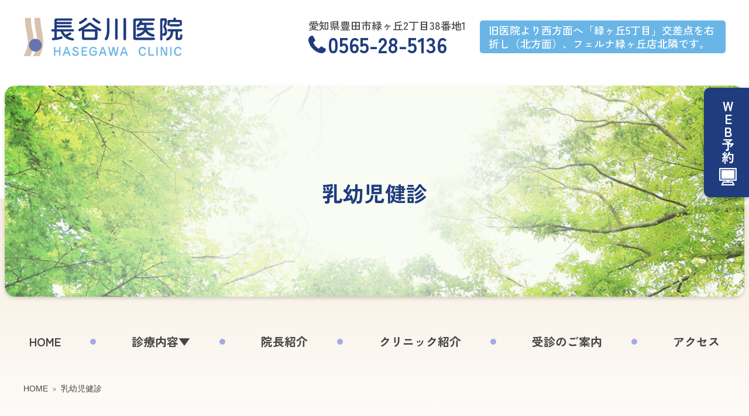

--- FILE ---
content_type: text/html; charset=UTF-8
request_url: https://hasegawa-c.jp/infant_checkup.html
body_size: 14762
content:
<!doctype html>
<html lang="ja">
<head>
<script async src="https://www.googletagmanager.com/gtag/js?id=G-ET78KB52JN"></script>
<script>
  window.dataLayer = window.dataLayer || [];
  function gtag(){dataLayer.push(arguments);}
  gtag('js', new Date());
  gtag('config', 'G-ET78KB52JN');
  gtag('config', 'G-9HVQ8BKBHQ');
</script>
<meta charset="utf-8">
<meta name="viewport" content="width=device-width">
<title>長谷川医院｜乳幼児健診｜豊田市緑ヶ丘の内科、小児科</title>
<meta name="description" content="乳幼児健診｜愛知県豊田市緑ヶ丘の内科・小児科「長谷川医院」乳幼児健診のご案内ページです。当院では、乳幼児健診の個別健診を行っています。乳幼児健診の目的は、節目ごとにお子様の成長や発達を確認し、病気があれば早期に発見・治療につなげるものです。">
<meta name="keywords" content="長谷川医院,乳幼児健診,乳幼児健診の内容,乳幼児健診の具体的項目,乳幼児健診を受ける時期,健診時に持参いただくもの">
<meta name="format-detection" content="telephone=no">
<meta name="apple-mobile-web-app-title" content="長谷川医院">
<link href="./apple-touch-icon.png" rel="apple-touch-icon">
<link rel="preconnect" href="https://fonts.googleapis.com">
<link rel="preconnect" href="https://fonts.gstatic.com" crossorigin>
<link href="https://fonts.googleapis.com/css2?family=Oswald:wght@400;500;700&family=Zen+Kaku+Gothic+New:wght@400;500;700&display=swap" rel="stylesheet">
<link href="./css/style.css" rel="stylesheet">
  <script type="application/ld+json">
  {
    "@context": "http://schema.org",
    "@type": "BreadcrumbList",
    "itemListElement":
    [
      {
        "@type": "ListItem",
        "position": 1,
        "item":
        {
          "@id": "https://hasegawa-c.jp/",
          "name": "HOME"
        }
      },
      {
        "@type": "ListItem",
        "position": 2,
        "item":
        {
          "@id": "https://hasegawa-c.jp/infant_checkup.html",
          "name": "乳幼児健診"
        }
      }
    ]
  }
  </script>
</head>

<body class="infant_checkup">
  <header class="header" role="banner">
    <div class="wrap">
              <div class="logo"><a href="./"><span class="clip">長谷川医院</span></a></div>
            <div class="headR">
        <ul>
          <li class="address">愛知県豊田市緑ヶ丘2丁目38番地1</li>
          <li><span class="js-tel tel">0565-28-5136</span></li>
        </ul>
        <p class="acc">旧医院より西方面へ「緑ヶ丘5丁目」交差点を右折し（北方面）、フェルナ緑ヶ丘店北隣です。</p>
      </div><!-- /.headR -->
    </div><!-- /.wrap-->
  </header><!-- /.header -->

      <h1 class="tit_01">乳幼児健診</h1>
    <div class="nav_wrap">
      <ul class="sp_btn">
        <li><a href="./" class="home">HOME</a></li>
        <li><a href="tel:0565-28-5136" class="tel">電話</a></li>
        <li><a href="./first.html" class="first">受診の<br>ご案内</a></li>
        <li><a href="./access.html" class="access">アクセス</a></li>
      </ul>
    <nav id="nav" role="navigation">
      <button type="button" id="sp_menu" aria-label="MENU"><span>MENU</span></button>
      <div class="gnav_subnav">
        <ul class="gnav">
          <li><a href="./" class="home">HOME</a></li>
  <li class="treatment"><button type="button" class="sub">診療内容</button>
    <div class="subbox">
      <ul class="subnav">
          <li><a href="./internal_medicine.html" class="internal_medicine">内科</a></li>
  <li><a href="./lifestyle_disease.html" class="lifestyle_disease">生活習慣病</a></li>
  <li><a href="./pediatrics.html" class="pediatrics">小児科</a></li>
  <li><a href="./infant_checkup.html" class="infant_checkup">乳幼児健診</a></li>
  <li><a href="./health_check.html" class="health_check">各種検診<span>（健康診断）</span></a></li>
  <li><a href="./vaccination.html" class="vaccination">予防接種</a></li>

      </ul></div></li>
  <li><a href="./doctor.html" class="doctor">院長紹介</a></li>
  <li><a href="./clinic.html" class="clinic">クリニック紹介</a></li>
  <li><a href="./first.html" class="first">受診のご案内</a></li>
  <li><a href="./access.html" class="access">アクセス</a></li>
        </ul>
      </div><!-- /.gnav_subnav -->
    </nav>
  </div>
  


  <div class="wrap">
    <!-- パンくず -->
          <nav aria-label="トップページから現在の位置">
    <ol class="breadcrumb">
      <li><a href="./">HOME</a></li>
      <li aria-current="page">乳幼児健診</li>
    </ol>
  </nav>

    <main class="main" role="main">

      <section class="cf">
        <h2 class="tit_02">乳幼児健診とは</h2>
        <img src="img/infant_checkup_img01.jpg" alt="乳幼児健診とは" width="750" height="500" class="img_r">
        <p>乳幼児健診は乳幼児健康診査の略で、母子保健法で実施が定められたものです。1歳6ヶ月児健診と3歳児健診が義務化されており、それ以外の健診は任意となっています。自治体ではそれぞれ集団健診を実施しています。自治体によって任意健診の時期は異なります。</p>
        <p>当院では、乳幼児健診の個別健診を行っています。乳幼児健診の目的は、節目ごとにお子様の成長や発達を確認し、病気があれば早期に発見・治療につなげるものです。発育・栄養状態の確認、先天的な病気の有無、予防接種の時期や種類の確認など、必要な項目を定期的にチェックします。</p>
        <p class="cf">また乳幼児健診の際は、チェックの結果も受けて、栄養指導、生活指導、事故防止のアドバイス、予防接種の進め方などを、医師が相談をお受けしながら行って、育児をサポートしていきます。乳幼児健診は、ほかにも保護者の方が普段気になっているが、誰に相談して良いかわからないような子育てに関することなどについて、医師や保健師に相談できる大切な機会となっていますので、受けることが重要です。</p>
      </section>
      <section>
        <h3 class="tit_03">乳幼児健診の内容</h3>
        <p>乳幼児健診では、体の成長を確認するための各種身体測定を行うほか、首の座り具合や異常のある部位がないかどうかをみていきます。また、お座り、はいはい、ひとり立ちなどの運動機能や、表情、刺激に対する反応など、発達に関わる様子もみていきます。ただし、検査の結果が平均よりも遅れていたとしても、ほとんどの場合が正常の範囲内であり、それがお子様の成長のペースととらえて見守っていくことが大切です。</p>
      </section>
      <section>
        <h4 class="tit_04">乳幼児健診の主な具体的項目</h4>
        <ul class="lst_ul">
          <li>身長・体重・胸囲・頭囲などを測定して発育を検査</li>
          <!--<li>聴力・視力の検査</li>-->
          <li>歯の異常の有無</li>
          <li>月齢、年齢に相当する発達のチェック</li>
          <li>先天性の病気や、異常の有無</li>
        </ul>
        <p>※各時期の健診によって多少内容は異なります</p>
      </section>
      <section>
        <h4 class="tit_04">乳幼児健診を受ける時期</h4>
        <p>一般的には以下の時期のお子様を対象に乳幼児健診が行われます。</p>
        <ul class="lst_ul">
          <li>生後1か月</li>
          <li>生後3～4か月</li>
          <li>生後6～7か月</li>
          <li>生後9～10か月</li>
          <li>1歳6か月</li>
          <li>3歳</li>
        </ul>
        <p>※豊田市では新生児聴覚検査、生後1か月および生後6～10か月の乳幼児健診は医療機関委託となっており、当院でも受けられます。また公費助成があります。詳しくは下記をご参照ください。</p>
        <a href="https://www.city.toyota.aichi.jp/kurashi/kosodateshien/kenkou/1003339.html" target="_blank" class="btn_detail">乳児健康診査（医療機関委託）｜豊田市 (city.toyota.aichi.jp)</a>
        <p>※豊田市では、生後3～4か月、1歳6か月、3歳の乳幼児健診に関しては、集団健診を行っています。当院にて個別健診も行っていますので、詳しくはお問い合わせください。</p>
      </section>
      <section>
        <h3 class="tit_03">乳幼児健診の際にご持参いただくもの</h3>
        <ul class="lst_ul">
          <li>当院の診察券（お持ちの方）</li>
          <li>マイナ保険証もしくは資格確認書</li>
          <li>母子手帳</li>
          <li>医療証</li>
          <li>健康診査受診票（お持ちの方）</li>
          <li>乳幼児健康診査受診票（お持ちの方）</li>
        </ul>
        <p>※この他、替えのおむつやなど、必要と思われるものをお持ちください。また当日、脱ぎ着させやすい服装をお願いたします。</p>
      </section>


    </main><!-- /.main -->

  </div><!-- /.wrap -->

<!-- クリニック概要 -->
<div class="overview">
  <div class="wrap">
  <div class="clinic_name"><img src="./img/logo.svg" alt="長谷川医院" loading="lazy"></div>
  <div class="flex2">
      <div class="overviewL">
        <dl class="gaiyo">
            <dt>院長</dt>
            <dd>長谷川 由美</dd>
            <dt>診療内容</dt>
            <dd>内科、小児科</dd>
            <dt>TEL</dt>
            <dd><span class="js-tel tel">0565-28-5136</span></dd>
          </dl>
        </div><!-- /.overviewL -->
        <div class="overviewR">
          <dl class="gaiyo">
            <dt>住所</dt>
            <dd>〒471-0838 愛知県豊田市緑ヶ丘2丁目38番地1<br>旧医院より西方面へ「緑ヶ丘5丁目」交差点を右折し（北方面）、フェルナ緑ヶ丘店北隣です。</dd>
            <dt>最寄駅</dt>
            <dd>名鉄三河線「上挙母駅」「土橋駅」より徒歩25分</dd>
            <dt>駐車場</dt>
            <dd>20台</dd>
          </dl>
        </div><!-- /.overviewR -->
      </div><!-- /.flex2 -->
    <div>
<p class="tbl_time_tit">診療時間表</p>
<table class="tbl_time">
  <caption>予約優先診療となります。<br>休診日：水曜午後、土曜午後、日曜、祝日、夏季（お盆時期）、年末年始特別休暇あり</caption>
  <tr>
    <th scope="col"></th>
    <th scope="col">月</th>
    <th scope="col">火</th>
    <th scope="col">水</th>
    <th scope="col">木</th>
    <th scope="col">金</th>
    <th scope="col">土</th>
    <th scope="col">日祝</th>
  </tr>
  <tr>
    <th scope="row" class="time">9:30～12:30</th>
    <td>●</td>
    <td>●</td>
    <td>●</td>
    <td>●</td>
    <td>●</td>
    <td>●</td>
    <td class="close">－</td>
  </tr>
  <tr>
    <th scope="row" class="time">16:00～18:30</th>
    <td>●</td>
    <td>●</td>
    <td class="close">－</td>
    <td>●</td>
    <td>●</td>
    <td class="close">－</td>
    <td class="close">－</td>
  </tr>
</table>
</div>    <div class="gmap"><iframe title="Google Map" src="https://www.google.com/maps/embed?pb=!1m14!1m8!1m3!1d3265.6958324899992!2d137.143155!3d35.064343!3m2!1i1024!2i768!4f30.1!3m3!1m2!1s0x6004a193e6250bed%3A0xd87a9a83a9f159c8!2z6ZW36LC35bed5Yy76Zmi77yIMjAyNOW5tOenu-i7ouODquODi-ODpeODvOOCouODq--8iQ!5e0!3m2!1sja!2sjp!4v1702000969276!5m2!1sja!2sjp" allowfullscreen="" loading="lazy"></iframe></div>
      
      
  </div><!-- /.wrap -->
</div><!-- /.overview -->
<!-- side btn -->
<div class="sideBtn">
<a href="https://ssc10.doctorqube.com/hasegawa-c/" target="_blank" class="btn_rsv">WEB予約</a></div>
<!-- フッター -->
<div id="tel_up">
  <ul>
    <li><span class="js-tel tel">0565-28-5136</span></li>
    <li><a href="https://ssc10.doctorqube.com/hasegawa-c/" class="btn_rsv" target="_blank">24時間WEB予約</a></li>
  </ul>
  <button type="button" id="pageup" aria-label="PAGE TOP"><span class="clip">PAGE TOP</span></button>
</div><!-- #tel_up -->

<footer class="footer" role="contentinfo">
  <ul class="gnav">
      <li><a href="./" class="home">HOME</a></li>
  <li class="treatment"><button type="button" class="sub">診療内容</button>
    <div class="subbox">
      <ul class="subnav">
          <li><a href="./internal_medicine.html" class="internal_medicine">内科</a></li>
  <li><a href="./lifestyle_disease.html" class="lifestyle_disease">生活習慣病</a></li>
  <li><a href="./pediatrics.html" class="pediatrics">小児科</a></li>
  <li><a href="./infant_checkup.html" class="infant_checkup">乳幼児健診</a></li>
  <li><a href="./health_check.html" class="health_check">各種検診<span>（健康診断）</span></a></li>
  <li><a href="./vaccination.html" class="vaccination">予防接種</a></li>

      </ul></div></li>
  <li><a href="./doctor.html" class="doctor">院長紹介</a></li>
  <li><a href="./clinic.html" class="clinic">クリニック紹介</a></li>
  <li><a href="./first.html" class="first">受診のご案内</a></li>
  <li><a href="./access.html" class="access">アクセス</a></li>
  </ul>
  <ul class="subnav">
      <li><a href="./internal_medicine.html" class="internal_medicine">内科</a></li>
  <li><a href="./lifestyle_disease.html" class="lifestyle_disease">生活習慣病</a></li>
  <li><a href="./pediatrics.html" class="pediatrics">小児科</a></li>
  <li><a href="./infant_checkup.html" class="infant_checkup">乳幼児健診</a></li>
  <li><a href="./health_check.html" class="health_check">各種検診<span>（健康診断）</span></a></li>
  <li><a href="./vaccination.html" class="vaccination">予防接種</a></li>

  </ul>
  <small class="copy">&copy; <a href="./">長谷川医院</a></small>
</footer><!-- /.footer -->

<script src="https://ajax.googleapis.com/ajax/libs/jquery/3.6.0/jquery.min.js"></script>
<script>window.jQuery || document.write('<script src="./js/jquery-3.6.0.min.js"><\/script>');</script>
<script src="./js/slick/slick/slick.min.js"></script>
<script src="./js/jQ.js"></script>
</body>
</html>


--- FILE ---
content_type: text/css
request_url: https://hasegawa-c.jp/css/style.css
body_size: 54897
content:
@charset "UTF-8";
/* Slider */
.slick-slider {
  position: relative;
  display: block;
  -webkit-box-sizing: border-box;
          box-sizing: border-box;
  -webkit-touch-callout: none;
  -webkit-user-select: none;
  -moz-user-select: none;
  -ms-user-select: none;
  user-select: none;
  -ms-touch-action: pan-y;
  touch-action: pan-y;
  -webkit-tap-highlight-color: transparent;
}

.slick-list {
  position: relative;
  overflow: hidden;
  display: block;
  margin: 0;
  padding: 0;
}
.slick-list:focus {
  outline: none;
}
.slick-list.dragging {
  cursor: pointer;
  cursor: hand;
}

.slick-slider .slick-track,
.slick-slider .slick-list {
  -webkit-transform: translate3d(0, 0, 0);
  transform: translate3d(0, 0, 0);
}

.slick-track {
  position: relative;
  left: 0;
  top: 0;
  display: block;
  margin-left: auto;
  margin-right: auto;
}
.slick-track:before, .slick-track:after {
  content: "";
  display: table;
}
.slick-track:after {
  clear: both;
}
.slick-loading .slick-track {
  visibility: hidden;
}

.slick-slide {
  float: left;
  height: 100%;
  min-height: 1px;
  display: none;
}
[dir=rtl] .slick-slide {
  float: right;
}
.slick-slide img {
  display: block;
}
.slick-slide.slick-loading img {
  display: none;
}
.slick-slide.dragging img {
  pointer-events: none;
}
.slick-initialized .slick-slide {
  display: block;
}
.slick-loading .slick-slide {
  visibility: hidden;
}
.slick-vertical .slick-slide {
  display: block;
  height: auto;
  border: 1px solid transparent;
}

.slick-arrow.slick-hidden {
  display: none;
}

*:focus:not(:focus-visible),
*::before:focus:not(:focus-visible),
*::after:focus:not(:focus-visible) {
  outline: none;
}

/* https://medium.com/@matuzo/writing-css-with-accessibility-in-mind-8514a0007939 */
.visually-hidden {
  position: absolute;
  white-space: nowrap;
  width: 1px;
  height: 1px;
  overflow: hidden;
  border: 0;
  padding: 0;
  clip: rect(0 0 0 0);
  -webkit-clip-path: inset(50%);
          clip-path: inset(50%);
  margin: -1px;
}

/* https://www.scottohara.me/blog/2019/01/12/lists-and-safari.html */
.plain-list {
  list-style: url("data:image/svg+xml,%3Csvg xmlns='http://www.w3.org/2000/svg'/%3E");
  padding-left: 0;
}

/* Box sizing rules */
*,
*::before,
*::after {
  -webkit-box-sizing: border-box;
          box-sizing: border-box;
}

/* Remove default margin */
body,
h1,
h2,
h3,
h4,
p,
figure,
blockquote,
dl,
dd {
  margin: 0;
}

/* Remove list styles on ul, ol elements with a list role, which suggests default styling will be removed */
ul[role=list],
ol[role=list] {
  list-style: none;
}

/* Set core root defaults */
html:focus-within {
  scroll-behavior: smooth;
}

/* Set core body defaults */
body {
  min-height: 100vh;
  text-rendering: optimizeSpeed;
  line-height: 1.5;
}

/* A elements that don't have a class get default styles */
a:not([class]) {
  -webkit-text-decoration-skip: ink;
          text-decoration-skip-ink: auto;
}

/* Make images easier to work with */
img,
picture {
  max-width: 100%;
  display: block;
}

/* Inherit fonts for inputs and buttons */
input,
button,
textarea,
select {
  font: inherit;
}

/* Remove all animations and transitions for people that prefer not to see them */
html {
  -webkit-text-size-adjust: 100%;
}

button {
  cursor: pointer;
  -webkit-appearance: none;
     -moz-appearance: none;
          appearance: none;
  border: 0;
  border-radius: 0;
  color: inherit;
  background: none;
}

h5, h6 {
  margin: 0;
}

ul, ol {
  margin: 0;
  padding: 0;
  list-style: none;
}

p {
  margin: 1em 0;
}

img {
  height: auto;
  border: none;
  -o-object-fit: contain;
     object-fit: contain;
}

iframe {
  width: 100%;
  height: 100%;
  border: none;
}

:root {
  --clr_white: #fff;
  --clr_txt: #444444;
  --clr_main: #1F3C7E;
  --clr_sub01: #69B5E6;
  --clr_sub02: #0194F2;
  --clr_sub03: #A0ADE5;
  --clr_sub04: #8AA4C6;
  --clr_sub05: #F9F3EA;
  --clr_sub06: #EFEBFC;
  --clr_sub07: #D8EFF3;
  --clr_sub08: #DCEAFF;
  --clr_sub09: #DBF3E6;
  --clr_sub10: #E8F3FC;
  --clr_sub11: #F2F1F1;
  --clr_sub12: #a1cdf6;
  --clr_sub13: #6775AF;
  --clr_sub14: #E3ECF9;
  --clr_sub15: #707070;
  --clr_sub16: #C9DBF2;
  --clr_sub17: #CBA27B;
  --clr_sub18: #F6EBDC;
}

@font-face {
  font-family: "fontello";
  src: url("fontello/font/fontello.woff2") format("woff2");
  font-display: fallback;
}
.cf::before,
.cf::after {
  content: "";
  display: block;
}

.cf::after {
  clear: both;
}

.fl_l {
  float: left;
}

.fl_r {
  float: right;
}

.txt_c {
  text-align: center !important;
}

.txt_l {
  text-align: left !important;
}

.txt_r {
  text-align: right !important;
}

.bold {
  font-weight: bold;
}

.txt_large {
  font-size: 120%;
}

.txt_small {
  font-size: 80%;
}

.underline {
  border-bottom: 1px solid var(--clr_sub16);
}

.marker {
  background: -webkit-gradient(linear, left top, left bottom, color-stop(60%, transparent), color-stop(60%, var(--clr_sub16)));
  background: linear-gradient(transparent 60%, var(--clr_sub16) 60%);
}

.img_c {
  margin: 1rem auto;
  border-radius: 1rem;
}

.img_l, .img_r {
  max-width: 80%;
  margin: 1rem auto;
  border-radius: 1rem;
}

.tate {
  max-width: 60%;
  border-radius: 1rem;
}

@media screen and (min-width: 48em), print {
  .img_l {
    float: left;
    margin: 0 2rem 2rem 0;
  }
  .img_r {
    float: right;
    margin: 0 0 2rem 2rem;
  }
  .tate {
    max-width: 25% !important;
  }
}
.sp_n {
  display: none;
}

@media screen and (min-width: 48em), print {
  .sp_n {
    display: block;
  }
  .pc_n {
    display: none;
  }
}
.mt40 {
  margin-top: 4rem;
}

.mt30 {
  margin-top: 3rem;
}

.mt20 {
  margin-top: 2rem;
}

.mt10 {
  margin-top: 1rem;
}

.main > section ~ section, .flex2 > section ~ section {
  margin-top: 4rem;
}

.main > section section ~ section, .flex2 > section section ~ section {
  margin-top: 3rem;
}

.main > section > section section ~ section, .flex2 > section > section section ~ section {
  margin-top: 2rem;
}

.main > section > section > section section ~ section, .flex2 > section > section > section section ~ section {
  margin-top: 2rem;
}

@media screen and (min-width: 48em), print {
  .mt40 {
    margin-top: 8rem;
  }
  .mt30 {
    margin-top: 6rem;
  }
  .mt20 {
    margin-top: 4rem;
  }
  .mt10 {
    margin-top: 2rem;
  }
  .main > section ~ section, .flex2 > section ~ section {
    margin-top: 8rem;
  }
  .main > section section ~ section, .flex2 > section section ~ section {
    margin-top: 6rem;
  }
  .main > section > section section ~ section, .flex2 > section > section section ~ section {
    margin-top: 4rem;
  }
  .main > section > section > section section ~ section, .flex2 > section > section > section section ~ section {
    margin-top: 2rem;
  }
}
.tbl_time {
  width: 100%;
  border-collapse: separate;
  border-spacing: 0;
  font-size: 1.4rem;
  border: 1px solid var(--clr_sub04);
  border-radius: 1rem;
  overflow: hidden;
}
.tbl_time caption {
  caption-side: bottom;
  text-align: left;
  margin-top: 0.5rem;
}
.tbl_time tr th {
  font-weight: normal;
}
.tbl_time tr th[scope=col] {
  padding: 0.4rem 0;
  text-align: center;
  background-color: var(--clr_sub04);
  color: var(--clr_white);
  font-size: 90%;
}
.tbl_time tr th[scope=col]:first-child {
  width: 35%;
}
.tbl_time tr th.time {
  border-bottom: 1px solid var(--clr_sub04);
  font-size: 90%;
}
.tbl_time tr td {
  text-align: center;
  padding: 1rem 0.4rem;
  border-bottom: 1px solid var(--clr_sub04);
  font-size: 80%;
  line-height: 1;
}
.tbl_time tr:last-child th.time {
  border-bottom: none;
}
.tbl_time tr:last-child td {
  border-bottom: none;
}

.tbl_time_tit {
  font-weight: bold;
  color: var(--clr_sub01);
  margin: 0;
}

@media screen and (min-width: 48em), print {
  .tbl_time {
    table-layout: fixed;
    font-size: 1.8rem;
  }
  .tbl_time caption {
    margin-top: 1.8rem;
  }
  .tbl_time tr th[scope=col] {
    padding: 0.6rem 0;
    font-size: 100%;
  }
  .tbl_time tr th[scope=col]:first-child {
    width: 30%;
  }
  .tbl_time tr th.time {
    font-size: 100%;
    padding: 2.5rem 0;
  }
  .tbl_time tr td {
    font-size: 100%;
    padding: 2.5rem 0;
  }
  .tbl_time_tit {
    font-size: 2rem;
  }
}
.gmap {
  width: 100%;
}

.tit_01, .tit_02, .tit_03, .tit_04, .tit_05 {
  font-family: "Zen Kaku Gothic New", sans-serif;
  font-weight: 500;
}

.tit_01 {
  background: url("../img/tit_01.png") no-repeat center center/auto 100%;
  font-size: 2.2rem;
  padding: 4rem 1rem;
  margin: 9rem 0 1rem;
  text-align: center;
  color: var(--clr_main);
  font-weight: bold;
  position: relative;
}

.tit_02 {
  font-size: 2rem;
  text-align: center;
  line-height: 1.2;
  margin: 0 0 2rem;
  color: var(--clr_main);
}
.tit_02 span {
  display: block;
  font-family: "游ゴシック体", YuGothic, "游ゴシック Medium", "Yu Gothic Medium", "游ゴシック", "Yu Gothic", sans-serif;
  font-size: 60%;
  font-weight: bold;
  color: var(--clr_sub01);
  margin: 0.5rem auto 0;
}
.tit_02:before {
  content: "";
  display: block;
  width: 1.5rem;
  height: 3rem;
  background-image: url("../img/icon_h2.svg");
  background-size: contain;
  background-repeat: no-repeat;
  margin: 0 auto 0.5rem;
}

.tit_03 {
  font-size: 1.8rem;
  line-height: 1.2;
  margin: 0 0 2rem;
}

.tit_04 {
  font-size: 1.6rem;
  line-height: 1.2;
  color: var(--clr_sub17);
  margin: 0 0 2rem;
  padding: 0 0 0.5rem;
  border-bottom: 4px solid var(--clr_sub17);
}

.tit_05 {
  font-size: 1.5rem;
  line-height: 1.2;
  color: var(--clr_sub01);
  margin: 0 0 2rem;
  padding: 0 0 0.5rem;
  border-bottom: 4px dotted var(--clr_sub01);
}

@media screen and (min-width: 48em), print {
  .tit_01 {
    height: 40rem;
    display: -ms-grid;
    display: grid;
    place-content: center;
    background: url("../img/tit_01.png") no-repeat center center/contain;
    font-size: 3.6rem;
    padding: 0;
    margin: 0 0 3rem;
  }
  .tit_01:after {
    content: "";
    display: block;
    width: 100%;
    height: 47rem;
    background-image: url("../img/bg_keyv.png");
    background-size: cover;
    background-repeat: no-repeat;
    position: absolute;
    bottom: -28rem;
    right: 0;
    left: 0;
    margin: auto;
    z-index: -1;
  }
  .tit_02 {
    font-size: 3.2rem;
    margin: 0 0 3rem;
  }
  .tit_02:before {
    width: 1.9rem;
    height: 3.7rem;
    margin: 0 auto 1rem;
  }
  .tit_02 span {
    font-size: 1.6rem;
  }
  .tit_03 {
    font-size: 2.4rem;
    margin: 0 0 3rem;
  }
  .tit_04 {
    font-size: 2.8rem;
    margin: 0 0 3rem;
    padding: 0 0 1rem;
    border-bottom: 5px solid var(--clr_sub17);
  }
  .tit_05 {
    font-size: 2.6rem;
    margin: 0 0 3rem;
    padding: 0 0 1rem;
  }
}
.lst_ul {
  line-height: 1.4;
  margin: 1rem 0;
}
.lst_ul > li {
  padding: 0 0 0 1.4em;
  position: relative;
}
.lst_ul > li:not(:last-child) {
  margin: 0 0 1rem;
}
.lst_ul > li::before {
  content: "●";
  color: var(--clr_sub16);
  position: absolute;
  left: 0;
}
.lst_ul.kome > li::before {
  content: "※";
  color: var(--clr_txt);
}

.lst_ul_disc {
  margin: 0 0 0 2rem;
}
.lst_ul_disc li {
  list-style: disc;
}
.lst_ul_disc li:not(:last-child) {
  margin: 0 0 1rem;
}
.lst_ul_disc li::marker {
  color: var(--clr_txt);
}

.lst_ol {
  line-height: 1.4;
  counter-reset: number;
  margin: 1rem 0;
}
.lst_ol > li {
  counter-increment: number 1;
  padding: 0 0 0 1.8em;
  position: relative;
}
.lst_ol > li:not(:last-child) {
  margin: 0 0 1rem;
}
.lst_ol > li::marker {
  color: #f00;
}
.lst_ol > li::before {
  display: inline-block;
  content: counter(number) ".";
  color: var(--clr_main);
  font-weight: bold;
  position: absolute;
  left: 0;
}

.lst_dl01 {
  border: 0.1rem solid var(--clr_sub15);
  border-bottom: none;
  border-right: none;
}
.lst_dl01 dt {
  background-color: var(--clr_sub14);
  border-bottom: 0.1rem solid var(--clr_sub15);
  border-right: 1px solid var(--clr_sub15);
  padding: 1rem;
  text-align: center;
}
.lst_dl01 dd {
  border-bottom: 0.1rem solid var(--clr_sub15);
  border-right: 1px solid var(--clr_sub15);
  padding: 1rem;
}
.lst_dl01 .item {
  background-color: var(--clr_sub18);
}

@media screen and (min-width: 48em), print {
  .lst_ul.beside {
    display: -webkit-box;
    display: -ms-flexbox;
    display: flex;
    -ms-flex-wrap: wrap;
        flex-wrap: wrap;
    gap: 0 1rem;
  }
  .lst_ol > li {
    padding: 0 0 0 2rem;
  }
  .lst_dl01 {
    width: 100%;
    display: -webkit-box;
    display: -ms-flexbox;
    display: flex;
    -webkit-box-pack: justify;
        -ms-flex-pack: justify;
            justify-content: space-between;
    -ms-flex-wrap: wrap;
        flex-wrap: wrap;
  }
  .lst_dl01 dt {
    width: 20%;
  }
  .lst_dl01 dd {
    width: 80%;
    padding: 1rem 2rem;
  }
  .lst_dl01.side dt {
    width: 100%;
  }
  .lst_dl01.side dd {
    width: 100%;
  }
}
.flex3 {
  display: -webkit-box;
  display: -ms-flexbox;
  display: flex;
  -webkit-box-pack: justify;
      -ms-flex-pack: justify;
          justify-content: space-between;
  -ms-flex-wrap: wrap;
      flex-wrap: wrap;
}
.flex3 > li {
  width: 46%;
}

@media screen and (min-width: 48em), print {
  .flex2 {
    display: -webkit-box;
    display: -ms-flexbox;
    display: flex;
    -webkit-box-pack: justify;
        -ms-flex-pack: justify;
            justify-content: space-between;
    -ms-flex-wrap: wrap;
        flex-wrap: wrap;
  }
  .flex2 > section, .flex2 > li {
    width: 48%;
    margin-top: 0 !important;
  }
  .flex3 {
    -webkit-box-pack: start;
        -ms-flex-pack: start;
            justify-content: flex-start;
  }
  .flex3 li {
    width: 31%;
  }
  .flex3 li:not(:nth-child(3n)) {
    margin: 0 2rem 0 0;
  }
}
.tel {
  font-family: "Zen Kaku Gothic New", sans-serif;
  font-weight: 500;
  font-weight: bold;
  color: var(--clr_main);
}
.tel a:before {
  font-family: "fontello";
  content: "\e801";
  margin-right: 0.5rem;
}
@media screen and (min-width: 48em), print {
  .tel a:before {
    display: none;
  }
  .tel:before {
    font-family: "fontello";
    content: "\e801";
    margin-right: 0.5rem;
  }
}

.btn_rsv {
  font-family: "Zen Kaku Gothic New", sans-serif;
  font-weight: 500;
  background-color: var(--clr_main);
  color: var(--clr_white);
}
.btn_rsv:after {
  content: "";
  display: inline-block;
  width: 3rem;
  height: 3rem;
  background-image: url("../img/icon_btn_rsv.svg");
  background-size: contain;
  background-repeat: no-repeat;
  margin-left: 0.5rem;
}
.btn_rsv span {
  display: block;
}

.box_ {
  padding: 1rem;
}
@media screen and (min-width: 48em), print {
  .box_ {
    padding: 2rem;
  }
}

.btn_detail {
  display: inline-block;
  padding: 0.7rem 2rem;
  background: var(--clr_sub04);
  border-radius: 0.5rem;
  -webkit-box-shadow: 3px 3px 3px rgba(0, 0, 0, 0.16);
          box-shadow: 3px 3px 3px rgba(0, 0, 0, 0.16);
  color: var(--clr_white);
  text-decoration: none !important;
  margin: 1rem 0;
}
.btn_detail:after {
  content: "";
  display: inline-block;
  width: 3.2rem;
  height: 1rem;
  background-image: url("../img/dtn_derail_arrow.svg");
  background-size: contain;
  background-repeat: no-repeat;
  margin-left: 0.5rem;
}
.btn_detail.rsv {
  padding: 1rem 2rem;
  background-color: var(--clr_main);
}
.btn_detail.rsv:after {
  content: "";
  display: inline-block;
  width: 1.8rem;
  height: 1.8rem;
  background-image: url(../img/icon_btn_rsv.svg);
  background-size: contain;
  background-repeat: no-repeat;
  vertical-align: text-bottom;
}
@media screen and (min-width: 48em), print {
  .btn_detail {
    padding: 0.6rem 2rem;
  }
  .btn_detail:after {
    width: 4.2rem;
    height: 1.5rem;
    margin-left: 1rem;
  }
  .btn_detail:hover {
    background: var(--clr_sub17);
    -webkit-transform: translateY(3px);
            transform: translateY(3px);
    -webkit-box-shadow: none;
            box-shadow: none;
  }
  .btn_detail.rsv {
    padding: 1rem 2rem;
    background-color: var(--clr_main);
  }
  .btn_detail.rsv:after {
    width: 3rem;
    height: 3rem;
  }
}

.linkout {
  display: inline-block;
  color: var(--clr_main);
  text-decoration: none !important;
}
.linkout::after {
  font-family: "fontello";
  content: "\f08e";
  font-size: 0.8em;
  margin-left: 0.4rem;
}
@media screen and (min-width: 48em), print {
  .linkout:hover {
    color: var(--clr_sub13);
  }
}

.slick-arrow {
  width: 2rem;
  height: 2rem;
  position: absolute;
  top: 50%;
  -webkit-transform: translate(0, -50%);
          transform: translate(0, -50%);
  cursor: pointer;
  line-height: 0;
  font-size: 0;
  display: -webkit-box;
  display: -ms-flexbox;
  display: flex;
  -webkit-box-pack: center;
      -ms-flex-pack: center;
          justify-content: center;
  -webkit-box-align: center;
      -ms-flex-align: center;
          align-items: center;
  border-radius: 50%;
  color: var(--clr_white);
  background: var(--clr_main);
}
.slick-arrow::before {
  font-size: 1.2rem;
}
.slick-arrow.slick-prev {
  left: -2.6rem;
}
.slick-arrow.slick-prev::before {
  font-family: "fontello";
  content: "\f007";
}
.slick-arrow.slick-next {
  right: -2.6rem;
}
.slick-arrow.slick-next::before {
  font-family: "fontello";
  content: "\f006";
}

@media screen and (min-width: 48em), print {
  .slick-arrow {
    width: 5rem;
    height: 5rem;
  }
  .slick-arrow::before {
    font-size: 2.4rem;
  }
  .slick-arrow.slick-prev {
    left: -6rem;
  }
  .slick-arrow.slick-next {
    right: -6rem;
  }
}
.slick-dots {
  display: -webkit-box;
  display: -ms-flexbox;
  display: flex;
  -webkit-box-pack: center;
      -ms-flex-pack: center;
          justify-content: center;
  -webkit-box-align: center;
      -ms-flex-align: center;
          align-items: center;
  list-style: none;
  margin: 1rem auto;
}
.slick-dots li {
  width: 0.8rem;
  height: 0.8rem;
  margin: 0 0.2rem;
}
.slick-dots li button {
  padding: 50%;
  display: block;
  font-size: 0;
  cursor: pointer;
  opacity: 0.25;
  border-radius: 50%;
  background: var(--clr_main);
}
.slick-dots li button:hover, .slick-dots li button:focus {
  opacity: 0.8;
}
.slick-dots li.slick-active button {
  opacity: 0.75;
}

@media screen and (min-width: 48em), print {
  .slick-dots {
    margin: 1.6rem auto;
  }
  .slick-dots li {
    width: 1.4rem;
    height: 1.4rem;
    margin: 0 0.6rem;
  }
}
.scr {
  display: block;
}

html {
  font-size: 3.125vw;
}

body {
  background: #fff;
  color: var(--clr_txt);
  font-family: "游ゴシック体", YuGothic, "游ゴシック Medium", "Yu Gothic Medium", "游ゴシック", "Yu Gothic", sans-serif;
  word-wrap: break-word;
}
body::after {
  visibility: hidden;
  width: 100%;
  height: 100%;
  content: "";
  background: #cccccc;
  position: fixed;
  top: 0;
  z-index: 2;
  opacity: 0;
  -webkit-transition: all 0.2s ease-in-out 0s;
  transition: all 0.2s ease-in-out 0s;
}
body.spnav_modal {
  height: 100%;
  overflow: hidden;
}
body.spnav_modal::after {
  visibility: visible;
  opacity: 1;
}
body.spnav_modal .nav_wrap {
  top: 0;
}

a {
  color: inherit;
  text-decoration: none;
}

.main {
  font-size: 1.4rem;
  line-height: 1.6;
}
.main a:not([class*=btn], [href*="tel:"]) {
  text-decoration: underline;
}

@media screen and (min-width: 48em), print {
  html {
    font-size: 62.5%;
  }
  body {
    min-width: calc(1200px + 40px);
  }
  body::after {
    display: none;
  }
  a, button {
    -webkit-transition: 0.2s;
    transition: 0.2s;
  }
  a:hover, button:hover {
    opacity: 0.8;
  }
  .wrap {
    width: 1200px;
    margin: auto;
  }
  .main {
    font-size: 1.6rem;
    line-height: 1.8;
  }
  .main a:not([class*=btn]):hover {
    opacity: 1;
    text-decoration: none;
  }
}
.header .wrap {
  margin: 1rem;
}
.header .wrap .logo {
  height: 5rem;
}
.header .wrap .logo a {
  display: block;
  width: 100%;
  height: 100%;
  background: url("../img/logo.svg") no-repeat center center/contain;
}
.header .wrap .logo a .clip {
  display: block;
  height: 100%;
  overflow: hidden;
  -webkit-clip-path: inset(50%);
          clip-path: inset(50%);
}
.header .wrap .headR {
  font-family: "Zen Kaku Gothic New", sans-serif;
  font-weight: 500;
  font-size: 1.5rem;
  margin: 1rem 0;
}
.header .wrap .headR ul .tel {
  display: none;
}
.header .wrap .headR ul .address {
  text-align: center;
}
.header .wrap .headR .acc {
  display: block;
  padding: 0.5rem 1.5rem;
  border-radius: 0.5rem;
  background-color: var(--clr_sub01);
  color: var(--clr_white);
  line-height: 1.3;
  margin: 0.5rem 0 0;
}

@media screen and (min-width: 48em), print {
  .header {
    padding: 2rem 0 2.3rem;
  }
  .header .wrap {
    margin: 0 auto;
    display: -webkit-box;
    display: -ms-flexbox;
    display: flex;
    -webkit-box-pack: justify;
        -ms-flex-pack: justify;
            justify-content: space-between;
    -webkit-box-align: center;
        -ms-flex-align: center;
            align-items: center;
  }
  .header .wrap .logo {
    width: 35%;
    height: 6.6rem;
  }
  .header .wrap .logo a {
    background-position: left center;
  }
  .header .wrap .headR {
    width: 65%;
    display: -webkit-box;
    display: -ms-flexbox;
    display: flex;
    -webkit-box-pack: end;
        -ms-flex-pack: end;
            justify-content: flex-end;
    -webkit-box-align: center;
        -ms-flex-align: center;
            align-items: center;
    font-size: 1.8rem;
  }
  .header .wrap .headR ul {
    display: block;
    margin-right: 2.4rem;
  }
  .header .wrap .headR ul li.address {
    display: block;
    margin: 0;
    text-align: right;
  }
  .header .wrap .headR ul li .tel {
    display: block;
    color: var(--clr_main);
    font-size: 3.6rem;
    font-weight: bold;
    line-height: 1;
  }
  .header .wrap .headR .acc {
    display: block;
    width: 42rem;
    padding: 0.5rem 1.5rem;
    border-radius: 0.5rem;
    background-color: var(--clr_sub01);
    color: var(--clr_white);
    line-height: 1.3;
    margin: 0;
  }
}
.nav_wrap {
  display: -webkit-box;
  display: -ms-flexbox;
  display: flex;
  width: 100vw;
  position: absolute;
  top: 17.6rem;
  left: 0;
  z-index: 100;
  background-color: var(--clr_main);
  color: var(--clr_white);
}
.nav_wrap.sticky {
  width: 100%;
  position: fixed;
  top: 0;
  margin: 0 !important;
  padding: 0 !important;
  z-index: 20;
}
.nav_wrap.sticky .gnav_subnav .gnav li a, .nav_wrap.sticky .gnav_subnav .gnav li .sub {
  font-size: 1.6rem;
  padding: 0.5rem 0;
}
.nav_wrap .sp_btn {
  width: calc(100% - 5.6rem);
  display: -webkit-box;
  display: -ms-flexbox;
  display: flex;
  -webkit-box-pack: justify;
      -ms-flex-pack: justify;
          justify-content: space-between;
  text-align: center;
  padding: 1rem;
}
.nav_wrap .sp_btn li {
  width: 25%;
  font-size: 1rem;
  position: relative;
}
.nav_wrap .sp_btn li:after {
  content: "";
  display: inline-block;
  width: 1px;
  height: 70%;
  background-color: var(--clr_white);
  position: absolute;
  right: 0;
  top: 1rem;
}
.nav_wrap .sp_btn li a:before {
  display: block;
  font-size: 2rem;
}
.nav_wrap .sp_btn li .home:before {
  font-family: "fontello";
  content: "\e80e";
}
.nav_wrap .sp_btn li .tel {
  color: var(--clr_white);
  font-weight: normal;
}
.nav_wrap .sp_btn li .tel:before {
  font-family: "fontello";
  content: "\e8d9";
}
.nav_wrap .sp_btn li .first:before {
  font-family: "fontello";
  content: "\e886";
}
.nav_wrap .sp_btn li .access:before {
  font-family: "fontello";
  content: "\e808";
}

#nav #sp_menu {
  width: 4.6rem;
  height: 4.6rem;
  text-align: center;
  line-height: 1;
  font-size: 1rem;
  padding: 0;
  position: absolute;
  top: 1rem;
  right: 1rem;
  z-index: 11;
}
#nav #sp_menu::before {
  display: block;
  font-family: "fontello";
  content: "\e806";
  font-size: 3rem;
  margin: 0 0 0.2rem;
}
#nav #sp_menu::after {
  content: "MENU";
}
#nav #sp_menu.close {
  color: var(--clr_main);
}
#nav #sp_menu.close::before {
  font-family: "fontello";
  content: "\e807";
}
#nav #sp_menu.close::after {
  content: "CLOSE";
}
#nav #sp_menu span {
  display: none;
}
#nav .gnav_subnav {
  display: none;
  width: 100vw;
  height: 100vh;
  overflow-y: auto;
  background: var(--clr_white);
  padding: 1.6rem;
  position: absolute;
  top: 0;
  left: 0;
  right: 0;
  margin: auto;
  z-index: 10;
}
#nav .gnav_subnav .gnav {
  margin-top: 6rem;
  border-top: 1px solid var(--clr_main);
  border-bottom: 1px solid var(--clr_main);
}
#nav .gnav_subnav .gnav > li:not(:last-child) {
  border-bottom: 1px dotted var(--clr_main);
}
#nav .gnav_subnav .gnav > li a, #nav .gnav_subnav .gnav > li .sub {
  display: -webkit-box;
  display: -ms-flexbox;
  display: flex;
  -webkit-box-pack: justify;
      -ms-flex-pack: justify;
          justify-content: space-between;
  width: 100%;
  text-align: left;
  padding: 1rem;
  color: var(--clr_txt);
  font-family: "Zen Kaku Gothic New", sans-serif;
  font-weight: 500;
  font-weight: bold;
  font-size: 1.4rem;
}
#nav .gnav_subnav .gnav > li .sub::after {
  content: "▼";
  display: -webkit-inline-box;
  display: -ms-inline-flexbox;
  display: inline-flex;
  -webkit-box-pack: center;
      -ms-flex-pack: center;
          justify-content: center;
  -webkit-box-align: center;
      -ms-flex-align: center;
          align-items: center;
  color: var(--clr_txt);
}
#nav .gnav_subnav .gnav > li .sub.close::after {
  content: "▲";
}
#nav .gnav_subnav .gnav > li .subbox {
  display: none;
}
#nav .gnav_subnav .gnav > li .subbox .subnav li a {
  background-color: rgba(138, 164, 198, 0.8);
  display: block;
  padding: 1rem;
  font-weight: 500;
  color: var(--clr_white);
}
#nav .gnav_subnav .gnav > li .subbox .subnav li:not(:last-child) a {
  border-bottom: 1px dotted var(--clr_white);
}

@media screen and (min-width: 48em), print {
  .nav_wrap {
    width: 100%;
    position: sticky !important;
    top: 0;
    right: 0;
    left: 0;
    margin: auto;
    -webkit-transition: 0.2s;
    transition: 0.2s;
    background-color: unset;
  }
  .nav_wrap .sp_btn {
    display: none;
  }
  .nav_wrap.sticky {
    background-color: rgba(255, 255, 255, 0.9);
  }
  #nav {
    width: 100%;
  }
  #nav #sp_menu {
    display: none;
  }
  #nav .gnav_subnav {
    display: block;
    width: 100%;
    height: auto;
    overflow-y: visible;
    padding: 0;
    position: static;
    background-color: unset;
  }
  #nav .gnav_subnav .gnav {
    width: 1200px;
    margin: auto;
    display: -webkit-box;
    display: -ms-flexbox;
    display: flex;
    -webkit-box-pack: justify;
        -ms-flex-pack: justify;
            justify-content: space-between;
    border: none;
  }
  #nav .gnav_subnav .gnav li {
    width: auto;
    position: relative;
  }
  #nav .gnav_subnav .gnav li:not(:last-child) {
    border-bottom: none;
  }
  #nav .gnav_subnav .gnav li:not(:last-child) a::before, #nav .gnav_subnav .gnav li:not(:last-child) .sub::before {
    content: "";
    display: block;
    width: 1rem;
    height: 1rem;
    border-radius: 50%;
    background-color: var(--clr_sub03);
    position: absolute;
    top: 2rem;
    right: -5rem;
  }
  #nav .gnav_subnav .gnav li a, #nav .gnav_subnav .gnav li .sub {
    -webkit-box-pack: center;
        -ms-flex-pack: center;
            justify-content: center;
    -webkit-box-align: center;
        -ms-flex-align: center;
            align-items: center;
    text-align: center;
    font-size: 2rem;
    margin: 0;
    padding: 1rem;
    cursor: pointer;
  }
  #nav .gnav_subnav .gnav li a::after, #nav .gnav_subnav .gnav li .sub::after {
    margin: 0;
  }
  #nav .gnav_subnav .gnav li .subbox {
    width: 23rem;
    position: absolute;
    z-index: 100;
  }
  #nav .gnav_subnav .gnav li .subbox > .subnav li a {
    padding: 1.6rem 0;
  }
  #nav .gnav_subnav .gnav li .subbox > .subnav li a:before {
    display: none;
  }
  #nav .gnav_subnav .gnav li .subbox > .subnav li a:hover {
    opacity: 1;
    background-color: rgb(138, 164, 198);
  }
}
.overview {
  background: url("../img/overview_bg.jpg") no-repeat center top/cover #a1cdf6;
  padding: 2rem 1rem 4rem;
  font-size: 1.4rem;
  line-height: 1.6;
}
.overview .clinic_name {
  text-align: center;
  margin: 0 0 2rem;
}
.overview .clinic_name img {
  max-width: 80%;
  margin: auto;
}
.overview > .wrap {
  background-color: rgba(255, 255, 255, 0.9);
  padding: 1rem;
  border-radius: 1.5rem;
}
.overview > .wrap .flex2 {
  margin: 0 0 2rem;
}
.overview > .wrap .gaiyo {
  width: 100%;
  margin: 0;
  display: -webkit-box;
  display: -ms-flexbox;
  display: flex;
  -webkit-box-pack: justify;
      -ms-flex-pack: justify;
          justify-content: space-between;
  -ms-flex-wrap: wrap;
      flex-wrap: wrap;
}
.overview > .wrap .gaiyo dt {
  width: 30%;
  padding: 0.4rem;
  display: -webkit-box;
  display: -ms-flexbox;
  display: flex;
  -webkit-box-align: center;
      -ms-flex-align: center;
          align-items: center;
  font-weight: bold;
  color: var(--clr_sub01);
  border-bottom: 1px solid var(--clr_sub04);
}
.overview > .wrap .gaiyo dd {
  width: 70%;
  padding: 0.4rem;
  border-bottom: 1px solid var(--clr_sub04);
}
.overview > .wrap .gaiyo dd .tel {
  font-size: 120%;
}
.overview > .wrap .overviewL, .overview > .wrap .overviewR {
  border-top: 1px solid var(--clr_sub04);
}
.overview > .wrap .overviewL .tel:before, .overview > .wrap .overviewR .tel:before {
  display: none;
}
.overview > .wrap .tbl_time {
  border-radius: 0;
  border-left: none;
  border-right: none;
  margin: 0 0 3rem;
}
.overview > .wrap .gmap {
  height: 30rem;
}
.overview > .wrap .gmap iframe {
  border-radius: 1rem;
  border: 2px solid var(--clr_sub04);
}

@media screen and (min-width: 48em), print {
  .overview {
    padding: 8rem 0;
    font-size: 1.8rem;
  }
  .overview .clinic_name {
    margin: 0 0 4rem;
  }
  .overview .clinic_name img {
    max-width: 27.3rem;
  }
  .overview > .wrap {
    padding: 7rem 6rem;
  }
  .overview > .wrap .flex2 {
    display: -webkit-box;
    display: -ms-flexbox;
    display: flex;
    -webkit-box-pack: justify;
        -ms-flex-pack: justify;
            justify-content: space-between;
  }
  .overview > .wrap .gaiyo {
    font-size: 1.8rem;
  }
  .overview > .wrap .gaiyo dt {
    width: 20%;
    padding: 2rem 0;
  }
  .overview > .wrap .gaiyo dd {
    width: 80%;
    padding: 2rem 0;
  }
  .overview > .wrap .gaiyo dd .tel {
    font-size: 3.6rem;
  }
  .overview > .wrap .overviewL, .overview > .wrap .overviewR {
    width: 48%;
  }
  .overview > .wrap .tbl_time {
    margin: 1rem 0 5.7rem;
  }
  .overview > .wrap .gmap {
    height: 50rem;
  }
  .overview > .wrap .gmap iframe {
    border: 3px solid var(--clr_sub04);
  }
}
#tel_up {
  width: 100%;
  height: 4rem;
  background: #fff;
  visibility: hidden;
  position: fixed;
  bottom: 0;
  left: 0;
  right: 0;
  z-index: 1;
  font-size: 1.3rem;
  display: -webkit-box;
  display: -ms-flexbox;
  display: flex;
  -webkit-box-pack: justify;
      -ms-flex-pack: justify;
          justify-content: space-between;
  -webkit-box-align: center;
      -ms-flex-align: center;
          align-items: center;
}
#tel_up ul {
  width: calc(100% - 4rem);
  height: 100%;
  display: -webkit-box;
  display: -ms-flexbox;
  display: flex;
  -webkit-box-pack: center;
      -ms-flex-pack: center;
          justify-content: center;
  -webkit-box-align: center;
      -ms-flex-align: center;
          align-items: center;
  line-height: 1;
}
#tel_up ul li {
  -webkit-box-flex: 1;
      -ms-flex: auto;
          flex: auto;
  height: 100%;
  text-align: center;
}
#tel_up ul li a {
  display: -webkit-box;
  display: -ms-flexbox;
  display: flex;
  -webkit-box-pack: center;
      -ms-flex-pack: center;
          justify-content: center;
  -webkit-box-align: center;
      -ms-flex-align: center;
          align-items: center;
  width: 100%;
  height: 100%;
}
#tel_up ul li .tel {
  display: -webkit-box;
  display: -ms-flexbox;
  display: flex;
  -webkit-box-pack: center;
      -ms-flex-pack: center;
          justify-content: center;
  -webkit-box-align: center;
      -ms-flex-align: center;
          align-items: center;
  height: 100%;
  font-size: 1.6rem;
  background-color: var(--clr_sub05);
}
#tel_up ul li .tel a:before {
  margin: 0.3rem 0.5rem 0 0;
}
#tel_up ul li .btn_rsv {
  display: -webkit-box;
  display: -ms-flexbox;
  display: flex;
  -webkit-box-pack: center;
      -ms-flex-pack: center;
          justify-content: center;
  -webkit-box-align: center;
      -ms-flex-align: center;
          align-items: center;
}
#tel_up ul li .btn_rsv:before {
  content: "";
  display: block;
  width: 1.4rem;
  height: 1.4rem;
  background-image: url("../img/icon_btn_rsv.svg");
  background-size: contain;
  background-repeat: no-repeat;
  margin: 0 0.5rem 0 0;
}
#tel_up ul li .btn_rsv:after {
  display: none;
}
#tel_up #pageup {
  display: block;
  width: 4rem;
  height: 100%;
  font-size: 1.6rem;
  text-align: center;
  padding: 0 0.4rem;
  line-height: 1;
  background: var(--clr_sub01);
}
#tel_up #pageup::before {
  display: block;
  font-family: "fontello";
  content: "\e803";
  position: relative;
  margin: 1rem 0 0;
  color: var(--clr_white);
}
#tel_up #pageup .clip {
  -webkit-clip-path: inset(50%);
          clip-path: inset(50%);
}

@media screen and (min-width: 48em), print {
  #tel_up {
    width: 5rem;
    bottom: 4rem;
    right: 4rem;
    left: auto;
    background: none;
    padding: 0;
  }
  #tel_up ul {
    display: none;
  }
  #tel_up #pageup {
    width: 100%;
    height: 5rem;
    border-radius: 50%;
    font-size: 1.8rem;
  }
  #tel_up #pageup::before {
    margin: 1.4rem 0 0;
  }
}
.footer {
  text-align: center;
  padding: 0 0 4rem;
  background-color: var(--clr_main);
}
.footer .copy {
  display: block;
  background-color: var(--clr_main);
  color: #fff;
  padding: 0.6rem 1rem;
  font-size: 1.2rem;
}
.footer ul {
  display: none;
}

@media screen and (min-width: 48em), print {
  .footer {
    padding: 6.6rem 0 3rem;
  }
  .footer .copy {
    margin: 8.7rem 0 0;
    padding: 0;
    font-size: 1.8rem;
  }
  .footer ul {
    display: block;
    text-align: center;
    color: var(--clr_white);
  }
  .footer ul li {
    display: inline-block;
    font-size: 1.8rem;
    margin: 0 0 1rem;
    -webkit-text-size-adjust: none;
  }
  .footer ul li:not(:last-child)::after {
    content: "|";
    margin: 0 1rem;
  }
  .footer ul li a {
    opacity: 1;
  }
  .footer ul li a span {
    display: none;
  }
  .footer ul li a:hover {
    text-decoration: underline;
  }
  .footer ul li.treatment {
    display: none;
  }
  .footer ul.subnav li:nth-child(8)::after {
    content: none;
  }
}
.sideBtn {
  display: none;
}

@media screen and (min-width: 48em), print {
  .sideBtn {
    width: 7.7rem;
    display: block;
    position: fixed;
    top: 15rem;
    right: 0;
    z-index: 2;
  }
  .sideBtn .btn_rsv {
    display: block;
    width: 100%;
    padding: 2rem 2rem 2rem 1rem;
    border-radius: 1rem 0 0 1rem;
    -webkit-filter: drop-shadow(0px 3px 5px rgba(0, 0, 0, 0.3));
            filter: drop-shadow(0px 3px 5px rgba(0, 0, 0, 0.3));
    -ms-writing-mode: tb-rl;
    -webkit-writing-mode: vertical-rl;
    writing-mode: vertical-rl;
    text-orientation: upright;
    font-size: 2.2rem;
    font-weight: bold;
  }
  .sideBtn .btn_rsv:after {
    margin: 0.7rem 0 0;
  }
}
.keyvsl {
  width: 100%;
  margin: 10rem 0 0;
  position: relative;
  padding: 0 0 2.5rem;
}
.keyvsl #keyvsl {
  max-width: 95%;
  height: 26rem;
  margin: auto;
  overflow: hidden;
  visibility: hidden;
  border-radius: 2rem;
  -webkit-box-shadow: 0px 3px 6px rgba(0, 0, 0, 0.16);
          box-shadow: 0px 3px 6px rgba(0, 0, 0, 0.16);
}
.keyvsl #keyvsl .slick-list div img {
  height: 26rem !important;
  -o-object-fit: cover;
     object-fit: cover;
}
.keyvsl #keyvsl .slick-dots {
  position: relative;
  z-index: 2;
}
.keyvsl #keyvsl .slick-dots li {
  width: 1rem;
  height: 1rem;
  margin: 0 0.6rem;
}
.keyvsl .catch {
  width: 80%;
  position: absolute;
  top: 14rem;
  right: 0;
  left: 0;
  margin: auto;
  z-index: 1;
}
.keyvsl .catch p {
  display: block;
  margin: 1rem 0;
  width: -moz-fit-content; /* Firefox */
  width: -webkit-fit-content;
  width: fit-content; /* other browsers */
  font-family: "Zen Kaku Gothic New", sans-serif;
  font-weight: 500;
  font-size: 1.5rem;
  text-align: left;
  background-color: var(--clr_white);
  -webkit-filter: drop-shadow(0px 3px 3px rgba(0, 0, 0, 0.2));
          filter: drop-shadow(0px 3px 3px rgba(0, 0, 0, 0.2));
  border-radius: 1.5rem;
  padding: 0.5rem 1rem;
}
.keyvsl .catch p span {
  color: var(--clr_sub02);
  font-weight: bold;
}

.catch_open .read {
  width: 90%;
  margin: auto;
  padding: 1rem;
  border-radius: 1rem;
  -webkit-filter: drop-shadow(3px 3px 3px rgba(0, 0, 0, 0.16));
          filter: drop-shadow(3px 3px 3px rgba(0, 0, 0, 0.16));
  background-color: rgba(203, 162, 123, 0.8);
}
.catch_open .read p {
  font-family: "Zen Kaku Gothic New", sans-serif;
  font-weight: 500;
  text-align: center;
  color: var(--clr_white);
  font-size: 1.6rem;
  line-height: 1.3;
  margin: 0;
}
.catch_open .read p span {
  display: block;
  font-size: 80%;
  margin: 1rem 0 0;
}

@media screen and (min-width: 48em), print {
  .keyvsl {
    width: 100%;
    margin: 0;
    padding: 0 0 4.5rem;
  }
  .keyvsl #keyvsl {
    max-width: 140rem;
    margin: auto;
    height: 65rem;
  }
  .keyvsl #keyvsl .slick-list div img {
    width: 100%;
    height: 65rem !important;
  }
  .keyvsl #keyvsl .slick-dots li {
    width: 1.6rem;
    height: 1.6rem;
    margin: 0 1.2rem;
  }
  .keyvsl .catch {
    width: 1200px;
    top: auto;
    bottom: 8rem;
  }
  .keyvsl .catch p {
    font-size: 2.8rem;
    margin: 2rem 0;
  }
  .catch_open {
    width: 1200px;
    position: absolute;
    top: 56rem;
    right: 0;
    left: 0;
    margin: auto;
  }
  .catch_open .read {
    width: 48rem;
    position: absolute;
    right: 0;
    padding: 2rem;
  }
  .catch_open .read p {
    font-size: 2.8rem;
  }
  .catch_open .read p span {
    font-size: 2rem;
    margin: 1rem 0 0;
  }
}
.top_timetable {
  padding: 2rem 1rem;
  position: relative;
}
.top_timetable:after {
  content: "";
  display: block;
  width: 100%;
  height: 28rem;
  background-image: url("../img/bg_keyv.png");
  background-size: cover;
  background-repeat: no-repeat;
  position: absolute;
  top: -18rem;
  right: 0;
  left: 0;
  margin: auto;
  z-index: -1;
}
.top_timetable .tbl_time_tit {
  display: none;
}

@media screen and (min-width: 48em), print {
  .top_timetable {
    padding: 8rem 0 4rem;
  }
  .top_timetable:after {
    height: 47rem;
    top: -42rem;
  }
  .top_timetable .wrap {
    display: -webkit-box;
    display: -ms-flexbox;
    display: flex;
    -webkit-box-pack: justify;
        -ms-flex-pack: justify;
            justify-content: space-between;
    -webkit-box-align: start;
        -ms-flex-align: start;
            align-items: flex-start;
  }
  .top_timetable .wrap .tit_02 {
    width: 14rem;
  }
  .top_timetable .tbl_time {
    width: 99.6rem;
  }
}
.info {
  padding: 2rem 1rem 7rem;
}
.info .wrap dl {
  border: 2px solid var(--clr_sub04);
  border-radius: 1rem;
  padding: 2.5rem;
  line-height: 1.4;
  font-weight: 500;
}
.info .wrap dl dt {
  display: -webkit-box;
  display: -ms-flexbox;
  display: flex;
  margin: 0 0 0.6rem;
  font-weight: bold;
  color: var(--clr_sub01);
  cursor: pointer;
}
.info .wrap dl dt::before {
  content: "▼";
  margin-right: 0.6rem;
}
.info .wrap dl dt.close::before {
  content: "▲";
}
.info .wrap dl dt:not(:first-of-type) {
  margin: 1.6rem 0 0.6rem;
  padding: 1.6rem 0 0;
}
.info .wrap dl dd {
  margin: 0 0 1.6rem;
  word-wrap: break-word;
}
.info .wrap dl dd:not(:nth-of-type(-n+3)) {
  display: none;
}

@media screen and (min-width: 48em), print {
  .info {
    padding: 8rem 0 15rem;
  }
  .info .wrap {
    display: -webkit-box;
    display: -ms-flexbox;
    display: flex;
    -webkit-box-pack: justify;
        -ms-flex-pack: justify;
            justify-content: space-between;
    -webkit-box-align: start;
        -ms-flex-align: start;
            align-items: flex-start;
  }
  .info .wrap .tit_02 {
    width: 14rem;
  }
  .info .wrap dl {
    width: 99.6rem;
    font-size: 1.8rem;
  }
  .info .wrap dl dt {
    margin: 0 0 1rem;
    font-size: 2rem;
  }
  .info .wrap dl dt::before {
    margin-right: 1rem;
  }
  .info .wrap dl dt:not(:first-of-type) {
    padding: 1.6rem 0 0;
  }
  .info .wrap dl dd {
    margin: 0 0 1.6rem;
  }
}
.feature {
  padding: 9rem 1rem 5rem;
  background-color: var(--clr_sub05);
  position: relative;
}
.feature:before {
  content: "";
  display: block;
  width: 8rem;
  height: 8rem;
  background-color: var(--clr_sub05);
  border-radius: 50%;
  position: absolute;
  top: -3rem;
  right: 0;
  left: 0;
  margin: auto;
}
.feature .tit_02 {
  position: absolute;
  top: -1rem;
  right: 0;
  left: 0;
  margin: auto;
}
.feature ul {
  counter-reset: number 0;
}
.feature ul li {
  margin-bottom: 2rem;
  position: relative;
}
.feature ul li p {
  width: 95%;
  display: -webkit-box;
  display: -ms-flexbox;
  display: flex;
  -webkit-box-pack: start;
      -ms-flex-pack: start;
          justify-content: flex-start;
  -webkit-box-align: start;
      -ms-flex-align: start;
          align-items: flex-start;
  padding: 1rem 1rem 5rem;
  margin: 0 auto 0 0;
  background-color: var(--clr_sub06);
  border-radius: 1.5rem;
  font-family: "Zen Kaku Gothic New", sans-serif;
  font-weight: 500;
  position: relative;
}
.feature ul li p:before {
  content: "0" counter(number) "";
  counter-increment: number 1;
  display: block;
  font-family: "Oswald", sans-serif;
  font-size: 4rem;
  line-height: 1;
  color: var(--clr_white);
  text-shadow: 2px 2px 2px rgba(0, 0, 0, 0.16);
  margin: 0 2rem 0 0;
}
.feature ul li p:after {
  content: "";
  display: block;
  width: 2px;
  height: 80%;
  background-color: var(--clr_white);
  position: absolute;
  top: 1rem;
  left: 6rem;
}
.feature ul li img {
  width: 90%;
  height: auto;
  display: block;
  border-radius: 1.5rem;
  margin: -3rem 0 0 auto;
  position: relative;
  z-index: 1;
}
.feature ul li.feature01 p:after {
  left: 5.5rem;
}
.feature ul li.feature02 p {
  background-color: var(--clr_sub07);
}
.feature ul li.feature03 p {
  background-color: var(--clr_sub08);
}
.feature ul li.feature04 p {
  background-color: var(--clr_sub09);
}

@media screen and (min-width: 48em), print {
  .feature {
    padding: 16.3rem 0 15rem;
  }
  .feature:before {
    width: 17.1rem;
    height: 17.1rem;
    top: -5rem;
  }
  .feature .tit_02 {
    top: -1rem;
  }
  .feature ul {
    display: -webkit-box;
    display: -ms-flexbox;
    display: flex;
    -webkit-box-pack: justify;
        -ms-flex-pack: justify;
            justify-content: space-between;
    -webkit-box-align: start;
        -ms-flex-align: start;
            align-items: flex-start;
    -ms-flex-wrap: wrap;
        flex-wrap: wrap;
  }
  .feature ul li {
    width: 58.2rem;
    height: 52.7rem;
    margin-bottom: 5rem;
  }
  .feature ul li p {
    width: 51.5rem;
    height: 22rem;
    padding: 2.8rem;
    font-size: 2rem;
    line-height: 1.6;
  }
  .feature ul li p:before {
    font-size: 9rem;
    margin: 0 4rem 0 0;
  }
  .feature ul li p:after {
    width: 3px;
    height: 80%;
    top: 3.5rem;
    left: 14rem;
  }
  .feature ul li img {
    width: auto;
    position: absolute;
    bottom: 0;
    right: 0;
  }
  .feature ul li.feature01 p:after {
    left: 13rem;
  }
}
.guid {
  margin-top: 0 !important;
  padding: 10rem 0 3rem;
  background: url("../img/guid_bg.jpg") no-repeat center center/cover #fff;
  position: relative;
}
.guid:before {
  content: "";
  display: block;
  width: 8rem;
  height: 8rem;
  background-color: var(--clr_white);
  border-radius: 50%;
  position: absolute;
  top: -3rem;
  right: 0;
  left: 0;
  margin: auto;
}
.guid .tit_02 {
  position: absolute;
  top: -1rem;
  right: 0;
  left: 0;
  margin: auto;
}
.guid .sidebar {
  width: 90%;
  margin: auto;
}
.guid .sidebar .subnav {
  display: -webkit-box;
  display: -ms-flexbox;
  display: flex;
  -webkit-box-pack: justify;
      -ms-flex-pack: justify;
          justify-content: space-between;
  -webkit-box-align: start;
      -ms-flex-align: start;
          align-items: flex-start;
  -ms-flex-wrap: wrap;
      flex-wrap: wrap;
}
.guid .sidebar .subnav li {
  margin-bottom: 2rem;
}
.guid .sidebar .subnav li a {
  display: block;
  display: -ms-grid;
  display: grid;
  place-content: center;
  width: 13rem;
  height: 13rem;
  border-radius: 1rem;
  background-color: var(--clr_sub10);
  -webkit-box-shadow: 2px 2px 2px rgba(0, 0, 0, 0.16);
          box-shadow: 2px 2px 2px rgba(0, 0, 0, 0.16);
  font-family: "Zen Kaku Gothic New", sans-serif;
  font-weight: 500;
  text-align: center;
  text-decoration: none;
  line-height: 1.2;
  position: relative;
}
.guid .sidebar .subnav li a span {
  display: block;
}
.guid .sidebar .subnav li a:before {
  content: "";
  display: block;
  width: 8rem;
  height: 8rem;
  background-color: var(--clr_white);
  border-radius: 50%;
  background-image: url("../img/icon_internal_medicine.svg");
  background-size: 5rem 5rem;
  background-position: center center;
  background-repeat: no-repeat;
  margin: 0 auto 0.7rem;
  -webkit-transition: 0.3s;
  transition: 0.3s;
}
.guid .sidebar .subnav li a:hover {
  -webkit-box-shadow: 5px 5px 5px rgba(0, 0, 0, 0.16);
          box-shadow: 5px 5px 5px rgba(0, 0, 0, 0.16);
  -webkit-transform: translateY(-5px);
          transform: translateY(-5px);
}
.guid .sidebar .subnav li a:hover:before {
  -webkit-transform: scale(1.1);
          transform: scale(1.1);
}
.guid .sidebar .subnav li a.lifestyle_disease:before {
  background-image: url("../img/icon_lifestyle_disease.svg");
}
.guid .sidebar .subnav li a.pediatrics:before {
  background-image: url("../img/icon_pediatrics.svg");
}
.guid .sidebar .subnav li a.infant_checkup:before {
  background-image: url("../img/icon_infant_checkup.svg");
}
.guid .sidebar .subnav li a.health_check:before {
  background-image: url("../img/icon_health_check.svg");
}
.guid .sidebar .subnav li a.vaccination:before {
  background-image: url("../img/icon_vaccination.svg");
}

@media screen and (min-width: 48em), print {
  .guid {
    padding: 15.4rem 0 10rem;
    background-position: right -10rem center;
    background-size: contain;
  }
  .guid:before {
    width: 17.1rem;
    height: 17.1rem;
    top: -5rem;
  }
  .guid .tit_02 {
    top: -1rem;
  }
  .guid .sidebar {
    width: 68.2rem;
    margin: 0;
  }
  .guid .sidebar .subnav {
    display: -webkit-box;
    display: -ms-flexbox;
    display: flex;
    -webkit-box-pack: justify;
        -ms-flex-pack: justify;
            justify-content: space-between;
    -webkit-box-align: start;
        -ms-flex-align: start;
            align-items: flex-start;
    -ms-flex-wrap: wrap;
        flex-wrap: wrap;
  }
  .guid .sidebar .subnav li {
    margin-bottom: 4rem;
  }
  .guid .sidebar .subnav li a {
    width: 20rem;
    height: 20rem;
    font-size: 2rem;
    line-height: 1.2;
  }
  .guid .sidebar .subnav li a span {
    display: block;
  }
  .guid .sidebar .subnav li a:before {
    width: 12rem;
    height: 12rem;
    background-size: 7.5rem 7.5rem;
    margin: 0 auto 0.7rem;
    -webkit-transition: 0.3s;
    transition: 0.3s;
  }
  .guid .sidebar .subnav li a:hover {
    -webkit-box-shadow: 5px 5px 5px rgba(0, 0, 0, 0.16);
            box-shadow: 5px 5px 5px rgba(0, 0, 0, 0.16);
    -webkit-transform: translateY(-5px);
            transform: translateY(-5px);
  }
  .guid .sidebar .subnav li a:hover:before {
    -webkit-transform: scale(1.1);
            transform: scale(1.1);
  }
}
#loopslider {
  padding: 2rem 0;
  background-color: var(--clr_sub11);
}
#loopslider .slick-list div img {
  border-radius: 1.5rem;
  height: 9rem !important;
  -o-object-fit: cover;
     object-fit: cover;
  margin: 0 0.5rem;
}

@media screen and (min-width: 48em), print {
  #loopslider {
    padding: 6rem 0;
  }
  #loopslider .slick-list div img {
    height: 21.5rem !important;
    margin: 0 1rem;
  }
}
body:not(.index) .main {
  margin: 0 1rem 3rem;
}
body:not(.index) .tit_02 {
  display: -webkit-box;
  display: -ms-flexbox;
  display: flex;
  -webkit-box-pack: center;
      -ms-flex-pack: center;
          justify-content: center;
  -webkit-box-align: center;
      -ms-flex-align: center;
          align-items: center;
  color: var(--clr_txt);
}
body:not(.index) .tit_02:before, body:not(.index) .tit_02:after {
  content: "";
  display: block;
  width: 3rem;
  height: 0.6rem;
  background-image: url("../img/h2_illst.svg");
  background-size: contain;
  background-repeat: no-repeat;
  -ms-flex-negative: 0;
      flex-shrink: 0;
}
body:not(.index) .tit_02:before {
  margin: 0 1rem 0 0;
}
body:not(.index) .tit_02:after {
  margin: 0 0 0 1rem;
}
body:not(.index) .tit_03 {
  color: var(--clr_sub13);
  padding: 0 0 0.5rem;
  border-bottom: 4px solid var(--clr_sub13);
  position: relative;
}
body:not(.index) .tit_03:after {
  content: "";
  display: block;
  background-color: var(--clr_sub04);
  width: 100%;
  height: 4px;
  position: absolute;
  left: 0;
  bottom: -0.6rem;
}
body:not(.index) .box1 {
  background-color: var(--clr_sub14);
  border-radius: 1.5rem;
  padding: 1rem;
}
body:not(.index) .box1 p {
  margin: 0;
}
body:not(.index) .box2 {
  border: 2px solid var(--clr_sub04);
  border-radius: 1.5rem;
  padding: 1rem;
}
body:not(.index) .box2 p {
  margin: 0;
}
body:not(.index) .box3 {
  background-color: var(--clr_sub18);
  border-radius: 1.5rem;
  padding: 1rem;
}
body:not(.index) .box3 p {
  margin: 0;
}
@media screen and (min-width: 48em), print {
  body:not(.index) .main {
    margin: 0 0 8rem;
    font-size: 1.8rem;
  }
  body:not(.index) .cf .img_l, body:not(.index) .cf .img_r {
    max-width: 40%;
    height: auto;
  }
  body:not(.index) .tit_02:before, body:not(.index) .tit_02:after {
    width: 8rem;
    height: 1.4rem;
  }
  body:not(.index) .tit_03 {
    font-size: 3rem;
    padding: 0 0 1rem;
    border-bottom: 5px solid var(--clr_sub13);
  }
  body:not(.index) .tit_03:after {
    content: "";
    display: block;
    background-color: var(--clr_sub04);
    width: 100%;
    height: 4px;
    position: absolute;
    left: 0;
    bottom: -0.8rem;
  }
  body:not(.index) .box1, body:not(.index) .box2, body:not(.index) .box3 {
    padding: 3rem;
  }
}

.breadcrumb {
  display: -webkit-box;
  display: -ms-flexbox;
  display: flex;
  -webkit-box-align: center;
      -ms-flex-align: center;
          align-items: center;
  font-size: 1.2rem;
  margin: 0 1rem 4rem;
}
.breadcrumb li:not(:last-child)::after {
  display: inline-block;
  content: ">";
  font-size: 70%;
  margin: 0 0.4rem;
}

@media screen and (min-width: 48em), print {
  .breadcrumb {
    font-size: 1.4rem;
    margin: 4.5rem 0 8rem;
  }
  .breadcrumb li:not(:last-child)::after {
    margin: 0 0.8rem;
  }
}
.gallery {
  width: 85%;
  margin: auto;
}
.gallery .gallery_slider {
  visibility: hidden;
}
.gallery .gallery_slider div .cap {
  margin: 0.2rem 0 0;
  text-align: center;
  color: var(--clr_white);
  padding: 0.4rem;
  opacity: 0;
  -webkit-transition: 0.3s ease;
  transition: 0.3s ease;
  background: var(--clr_main);
}
.gallery .gallery_slider div .slick-current .cap {
  opacity: 1;
  -webkit-transition-delay: 0.5s;
          transition-delay: 0.5s;
}
.gallery .gallery_slider div:first-child .cap {
  -webkit-transition-delay: 0s;
          transition-delay: 0s;
}
.gallery .gallery_thum div img {
  cursor: pointer;
  border: 4px solid transparent;
}
.gallery .gallery_thum .slick-current div img {
  border: 4px solid var(--clr_main);
}
@media screen and (min-width: 48em), print {
  .gallery {
    width: 75rem;
    margin: auto;
  }
  .gallery .gallery_slider {
    font-size: 1.6em;
  }
  .gallery .gallery_thum {
    width: calc(100% + 0.6rem);
  }
  .gallery_device .gallery_thum .slick-track {
    -webkit-transform: translate3d(0px, 0px, 0px) !important;
            transform: translate3d(0px, 0px, 0px) !important;
  }
}
.device li {
  margin: 0 0 2rem;
  text-align: center;
}
.device li img {
  margin: 0 auto 0.6rem;
  max-width: 80%;
}

@media screen and (min-width: 48em), print {
  .device {
    display: -webkit-box;
    display: -ms-flexbox;
    display: flex;
    -webkit-box-pack: start;
        -ms-flex-pack: start;
            justify-content: flex-start;
    -ms-flex-wrap: wrap;
        flex-wrap: wrap;
  }
  .device li {
    width: 32%;
    margin: 0 0 2rem;
  }
  .device li:not(:nth-child(3n)) {
    margin: 0 2.4rem 2rem 0;
  }
  .device li img {
    margin: 0 auto 1rem;
    max-width: 100%;
  }
}
.first .tel {
  font-size: 170%;
}

.flow li {
  margin: 0;
  position: relative;
  border: 2px solid var(--clr_sub04);
  border-radius: 0.5rem;
  padding: 1rem;
}
.flow li p {
  margin: 0 0 1rem;
}
.flow li .tit {
  font-family: "Zen Kaku Gothic New", sans-serif;
  font-weight: 500;
  font-size: 1.7rem;
  color: var(--clr_sub13);
}
.flow li:not(:last-child) {
  margin: 0 0 6rem;
}
@media screen and (min-width: 48em), print {
  .flow li:not(:last-child) {
    margin: 0 0 10rem;
  }
}
.flow li:not(:last-child)::after {
  display: block;
  width: 0;
  height: 0;
  content: "";
  position: absolute;
  bottom: -5rem;
  left: 0;
  right: 0;
  border-top: 2rem solid var(--clr_sub04);
  border-right: 3rem solid transparent;
  border-bottom: 1rem solid transparent;
  border-left: 3rem solid transparent;
  margin: auto;
}
.flow .lst_ul li {
  border: none;
  padding: 0 0 0 1.4em;
}
.flow .lst_ul li:not(:last-child) {
  margin: 0 0 1rem;
}
.flow .lst_ul li:not(:last-child):after {
  display: none;
}

@media screen and (min-width: 48em), print {
  .cf_txt {
    width: 58%;
  }
  .flow li {
    padding: 3rem;
  }
  .flow li .tit {
    font-size: 2.4rem;
    margin: 0 0 1rem;
  }
}
.access .main .gmap {
  height: 30rem;
  margin: 2rem 0;
}
@media screen and (min-width: 48em), print {
  .access .main .tbl_time {
    font-size: 2rem;
  }
  .access .main .gmap {
    margin: 4rem 0 0;
    height: 50rem;
  }
}

.health_check .tbl_att {
  font-size: 90%;
  color: var(--clr_main);
}
.health_check .tbl_att:after {
  font-family: "fontello";
  content: "\f105";
  margin-left: 0.3rem;
}
.health_check .tbl_wrap {
  width: 100%;
  overflow-x: auto;
}
.health_check .lst_dl01 {
  width: 80rem;
  display: -webkit-box;
  display: -ms-flexbox;
  display: flex;
  -webkit-box-pack: justify;
      -ms-flex-pack: justify;
          justify-content: space-between;
  -ms-flex-wrap: wrap;
      flex-wrap: wrap;
}
.health_check .lst_dl01 dt {
  width: 20%;
}
.health_check .lst_dl01 dd {
  width: 80%;
}

@media screen and (min-width: 48em), print {
  .health_check .tbl_att {
    display: none;
  }
  .health_check .tbl_wrap {
    width: 100%;
    overflow-x: auto;
  }
  .health_check .lst_dl01 {
    width: 100%;
  }
}
.vaccination .btn_c li {
  text-align: center;
}
.vaccination .btn_c li:not(:last-child) {
  margin-bottom: 1rem;
}
.vaccination .btn_c .tel {
  font-size: 120%;
}

@media screen and (min-width: 48em), print {
  .vaccination .btn_c li {
    text-align: left;
  }
}

--- FILE ---
content_type: image/svg+xml
request_url: https://hasegawa-c.jp/img/h2_illst.svg
body_size: 1139
content:
<svg xmlns="http://www.w3.org/2000/svg" xmlns:xlink="http://www.w3.org/1999/xlink" width="80" height="13.836" viewBox="0 0 80 13.836"><defs><style>.a{fill:#cba27b;}.b{clip-path:url(#a);}</style><clipPath id="a"><rect class="a" width="80" height="13.836"/></clipPath></defs><g transform="translate(0 0)"><g class="b" transform="translate(0 0)"><path class="a" d="M79.236,5.339l-.822-.954a3.149,3.149,0,0,0-4.439-.328c-1.609,1.386-2.581,2.223-4.822,2.223S65.94,5.444,64.33,4.057C62.344,2.344,59.624,0,54.576,0s-7.767,2.344-9.753,4.056C43.212,5.444,42.24,6.281,40,6.281s-3.212-.837-4.822-2.224C33.192,2.344,30.471,0,25.424,0s-7.768,2.344-9.756,4.057c-1.608,1.386-2.58,2.223-4.821,2.223S7.634,5.444,6.024,4.056a3.15,3.15,0,0,0-4.439.329l-.822.954a3.147,3.147,0,0,0,.329,4.439c1.986,1.712,4.707,4.057,9.755,4.057S18.615,11.49,20.6,9.779c1.61-1.387,2.582-2.225,4.823-2.225s3.212.837,4.823,2.225c1.986,1.711,4.706,4.056,9.753,4.056s7.768-2.345,9.755-4.057c1.609-1.386,2.581-2.223,4.821-2.223s3.213.837,4.822,2.224c1.987,1.712,4.707,4.057,9.754,4.057s7.768-2.345,9.755-4.057a3.148,3.148,0,0,0,.329-4.439" transform="translate(0 0)"/></g></g></svg>

--- FILE ---
content_type: image/svg+xml
request_url: https://hasegawa-c.jp/img/logo.svg
body_size: 11876
content:
<svg xmlns="http://www.w3.org/2000/svg" xmlns:xlink="http://www.w3.org/1999/xlink" width="273" height="66.307" viewBox="0 0 273 66.307"><defs><style>.a{fill:none;}.b{clip-path:url(#a);}.c{fill:#d8c3af;}.d{fill:#6775af;}.e{fill:#1f3c7e;}.f{fill:#69b5e6;}</style><clipPath id="a"><rect class="a" width="273" height="66.307"/></clipPath></defs><g transform="translate(0 2)"><g class="b" transform="translate(0 -2)"><path class="c" d="M84.347,43.6c0,10.889-5.4,20.907-7.476,24.348H88.506c2.8-5.807,6.1-14.715,6.1-24.348,0-6.669-1.263-13.217-2.485-19.55C90.757,16.961,89.346,9.641,89.7,2.08H79.427c-.339,8.571,1.164,16.363,2.621,23.914,1.183,6.129,2.3,11.918,2.3,17.606" transform="translate(-60.639 -1.641)"/><path class="c" d="M7.476,43.6c0,10.889-5.4,20.907-7.476,24.348H11.635c2.8-5.807,6.1-14.715,6.1-24.348,0-6.669-1.263-13.217-2.485-19.55C13.886,16.961,12.475,9.641,12.83,2.08H2.556C2.217,10.651,3.72,18.443,5.177,25.994c1.183,6.129,2.3,11.918,2.3,17.606" transform="translate(0 -1.641)"/><path class="d" d="M66.648,183.886a10.928,10.928,0,1,1-10.928-10.928,10.928,10.928,0,0,1,10.928,10.928" transform="translate(-35.334 -136.436)"/><path class="e" d="M257.881,12.8c1.478,0,3.336,0,3.336,1.9s-1.858,1.9-3.336,1.9h-22.51v2.112h22.594c1.436,0,3.336,0,3.336,1.858,0,1.816-1.9,1.816-3.336,1.816H235.371V25.34H261.6c2.069,0,3.421,0,3.421,1.985s-1.351,1.985-3.421,1.985H246.563a22.81,22.81,0,0,0,3.759,5.448,45.222,45.222,0,0,0,6.082-3c1.225-.8,1.52-.971,2.112-.971a1.912,1.912,0,0,1,1.943,2.069,2.04,2.04,0,0,1-1.014,1.774,31.122,31.122,0,0,1-5.617,3.041c3.083,1.774,5.321,2.281,9.5,3.167a1.926,1.926,0,0,1,1.647,1.943,1.983,1.983,0,0,1-1.943,2.027,25.262,25.262,0,0,1-12.923-4.73,25.637,25.637,0,0,1-8.066-10.769h-6.673V39.53c1.985-.338,3.759-.676,5.279-1.1a20.412,20.412,0,0,1,3-.76,1.994,1.994,0,0,1,1.943,1.942c0,1.816-3.041,2.576-4.35,2.914a66.465,66.465,0,0,1-11.867,1.816,2.173,2.173,0,0,1-2.407-2.027c0-1.942,1.183-2.069,4.35-2.323V29.31h-1.858c-2.069,0-3.421,0-3.421-1.985s1.351-1.985,3.421-1.985h1.858V10.39a3.38,3.38,0,0,1,3.632-3.59h24.157c1.478,0,3.336,0,3.336,1.9,0,1.943-1.858,1.943-3.336,1.943H236.469c-.422,0-1.1,0-1.1,1.393v.76Z" transform="translate(-178.307 -5.364)"/><path class="e" d="M452.12,24.439a3.847,3.847,0,0,1,.464-2.154c-3.463,2.027-3.716,2.027-4.308,2.027a2.1,2.1,0,0,1-2.238-2.112c0-1.52,1.056-2.027,2.2-2.534a76.483,76.483,0,0,0,12.036-7.391c3.674-2.745,4.688-3.041,5.575-3.041,1.183,0,1.9.465,5.912,3.632a55.665,55.665,0,0,0,9.122,5.7c4.139,1.985,4.392,2.111,4.392,3.421a2.026,2.026,0,0,1-1.985,2.154c-1.014,0-2.914-1.056-5.11-2.281a3.672,3.672,0,0,1,.76,2.576V35.462c0,1.774-.718,3.716-3.505,3.716H455.667c-2.7,0-3.548-1.731-3.548-3.716Zm3.8-16.175c-2.027,1.478-5.279,3.716-6.8,3.716a2.076,2.076,0,0,1-2.069-2.112c0-1.225.845-1.689,1.732-2.2a41.217,41.217,0,0,0,8.235-5.743A3.022,3.022,0,0,1,458.877,1a2.343,2.343,0,0,1,2.2,2.407c0,.76-.211,1.309-5.152,4.857m19.511,12.5h.76a45.037,45.037,0,0,1-9-6.377c-.633-.591-1.013-.845-1.309-.845s-.633.211-1.225.718-5.575,4.1-9.46,6.5ZM457.99,24.819c-1.309,0-1.816,0-1.816,1.563v7.137c0,1.563.507,1.563,1.816,1.563h14.823c1.267,0,1.816,0,1.816-1.563V26.382c0-1.563-.507-1.563-1.816-1.563Zm23.9-13.345c-.591,0-1.562,0-6.25-3.167-2.407-1.647-5.363-3.632-5.363-5.152a2.07,2.07,0,0,1,2.069-2.069c.718,0,.971.169,2.2,1.182,1.774,1.436,2.407,1.774,8.109,5.279a1.944,1.944,0,0,1,1.182,1.816,2.117,2.117,0,0,1-1.943,2.112" transform="translate(-351.851 -0.789)"/><path class="e" d="M668.63,22.311c0,8.827-1.562,13.346-2.956,16.175-1.1,2.154-1.731,2.661-3,2.661a2.155,2.155,0,0,1-2.239-2.154,22.166,22.166,0,0,1,1.774-3.632c1.1-2.365,2.112-6.208,2.112-13.261V6.179c0-1.1,0-3.336,2.027-3.336,2.281,0,2.281,2.661,2.281,3.336Zm9.713-15.119c0-1.647,0-3.379,2.112-3.379s2.112,1.732,2.112,3.379V36.881c0,1.605,0,3.379-2.112,3.379s-2.112-1.732-2.112-3.379ZM692.66,6.179c0-1.309,0-3.379,2.2-3.379s2.2,2.069,2.2,3.379V37.895c0,1.309,0,3.379-2.2,3.379s-2.2-2.027-2.2-3.379Z" transform="translate(-520.977 -2.209)"/><path class="e" d="M901.56,27.187c-1.52,0-3.379,0-3.379-1.985,0-2.027,1.858-2.027,3.379-2.027h9.418v-4.73H904.9c-3.041,3.59-3.843,3.885-4.772,3.885a2.438,2.438,0,0,1-2.238-2.28,2.19,2.19,0,0,1,.8-1.6,24.358,24.358,0,0,0,4.688-6c.549-.971.676-1.056,1.1-1.309h-6.039c-.127,0-1.689,0-1.689,1.478V38.505a1.253,1.253,0,0,0,1.14,1.309H926.35c1.647,0,3.421,0,3.421,2.154,0,2.112-1.774,2.112-3.421,2.112H895.9a3.814,3.814,0,0,1-3.463-3.59V10c0-2.154,2.027-3,3.843-3h29.9c1.6,0,3.421,0,3.421,2.069s-1.816,2.07-3.421,2.07H906.544a1.974,1.974,0,0,1,1.478,1.816,3.12,3.12,0,0,1-.338,1.352h16.259c1.6,0,3.379,0,3.379,2.069s-1.816,2.069-3.379,2.069h-8.869v4.73h10.051c1.52,0,3.379,0,3.379,2.027,0,1.985-1.858,1.985-3.379,1.985h-8.869c2.28,3.463,5.026,5.279,10.473,6.884,1.1.338,2.281.718,2.281,2.027,0,.3-.127,2.407-2.069,2.407a16.875,16.875,0,0,1-5.152-1.309,19.906,19.906,0,0,1-8.615-6.884c-3.759,5.913-11.825,8.066-13.261,8.066a2.367,2.367,0,0,1-2.069-2.407c0-1.436,1.014-1.732,3-2.365,7.095-2.2,8.7-5.11,9.46-6.419Z" transform="translate(-703.987 -5.522)"/><path class="e" d="M1115.323,35.982c0,1.521,0,3.379-1.943,3.379s-1.943-1.9-1.943-3.379V4.1c0-2.745,2.365-2.956,3.336-2.956h5.026c.929,0,3.336,0,3.336,4.181a20.589,20.589,0,0,1-2.534,10.094,15.765,15.765,0,0,1,2.745,8.869c0,3.379-.718,6.968-5.87,6.968a2.369,2.369,0,0,1-2.154-1.056Zm0-8.108c.464-.633.676-.633,1.858-.718,2.2-.169,2.2-3.125,2.2-3.547,0-2.365-1.014-4.266-2.2-6.631a3.6,3.6,0,0,1-.549-1.647,3.464,3.464,0,0,1,.465-1.225,16.112,16.112,0,0,0,1.858-7.179c0-1.52-.3-1.605-.76-1.605h-1.9c-.718,0-.971.507-.971,1.183Zm26.437,5.575c0,.887.127,1.267,1.225,1.267h1.478c1.013,0,1.1-1.1,1.309-3.547.042-.676.211-2.45,1.985-2.45a2.163,2.163,0,0,1,1.985,2.365,23.941,23.941,0,0,1-.929,5.195,3.819,3.819,0,0,1-3.674,2.323h-3.505c-3.548,0-3.759-2.111-3.759-3.505V23.861h-4.223c-.169,4.35-.338,8.573-5.11,12.965-1.182,1.1-3.379,2.534-4.815,2.534a2.071,2.071,0,0,1-1.985-2.027c0-1.225.591-1.563,2.281-2.576,5.11-3.083,5.448-7.349,5.532-10.9h-2.2c-1.563,0-3.379,0-3.379-2.027s1.816-2.027,3.379-2.027h18.624c1.52,0,3.379,0,3.379,2.027s-1.858,2.027-3.379,2.027h-4.223Zm-7.6-29.52V2.872c0-1.056,0-2.872,2.112-2.872,2.154,0,2.2,1.774,2.2,2.872V3.928h6.673c1.478,0,3.59.422,3.59,2.914v3.885c0,1.6,0,3.336-1.858,3.336a1.7,1.7,0,0,1-1.478-.718c0,2.069-1.689,2.069-3.379,2.069h-11.064c-1.647,0-3.336,0-3.379-2.069a1.918,1.918,0,0,1-1.647.971c-1.943,0-1.943-1.858-1.943-3.336V6.8c0-1.647.929-2.872,3.294-2.872Zm-6.293,7.053a9.051,9.051,0,0,1-.042,1.436c.633-1.1,1.182-1.1,3.125-1.1h11.064c1.985,0,2.534,0,3.125,1.056V8.953c0-1.013-.634-1.225-1.394-1.225h-14.612c-.676,0-1.267.211-1.267,1.14Z" transform="translate(-876.742)"/><path class="f" d="M250.42,246.465v6.081a1.1,1.1,0,0,1-1.045,1.121,1.111,1.111,0,0,1-1.121-1.121V239.129a1.113,1.113,0,0,1,1.064-1.121,1.1,1.1,0,0,1,1.1,1.121v5.15H257.2v-5.15a1.084,1.084,0,1,1,2.167,0v13.417a1.084,1.084,0,1,1-2.167,0v-6.081Z" transform="translate(-195.832 -187.749)"/><path class="f" d="M323.1,249.505l-1.141,3.326a1.2,1.2,0,0,1-1.045.855,1.092,1.092,0,0,1-1.2-1.121,1.41,1.41,0,0,1,.1-.475l4.637-12.714a1.77,1.77,0,0,1,1.843-1.368c.323,0,1.216,0,1.71,1.368l4.656,12.714a1.647,1.647,0,0,1,.1.513,1.071,1.071,0,0,1-1.178,1.064,1.119,1.119,0,0,1-1.083-.836l-1.14-3.326Zm5.53-2.109-2.395-7.012-2.413,7.012Z" transform="translate(-252.201 -187.749)"/><path class="f" d="M407.432,241.087a1.075,1.075,0,0,1-1.083,1.1c-.494,0-.817-.342-1.33-.893a4.671,4.671,0,0,0-3.155-1.121c-.342,0-2.489.057-2.489,1.976,0,1.349.969,1.767,3.629,2.509,2.832.779,4.675,1.938,4.675,4.466,0,2.965-2.756,4.542-5.321,4.542-3.364,0-5.967-2.565-5.967-4.067a1.082,1.082,0,0,1,1.121-1.14c.684,0,.931.418,1.255,1.007a3.914,3.914,0,0,0,3.5,2.034c1.463,0,3.1-.912,3.1-2.28,0-1.425-1.425-2.033-3.174-2.49-2.565-.665-5.036-1.349-5.036-4.561,0-3.06,2.813-4.162,4.884-4.162,2.623,0,5.4,1.824,5.4,3.079" transform="translate(-312.688 -187.749)"/><path class="f" d="M480.877,245.728a1.027,1.027,0,0,1,1.045,1.045.969.969,0,0,1-.969,1.045h-5.8v3.991a.584.584,0,0,0,.589.627h5.739a1.056,1.056,0,0,1,1.121,1.121,1.028,1.028,0,0,1-1.083,1.045H474.8c-1.254,0-1.824-.76-1.824-2.09V241.585a1.76,1.76,0,0,1,1.805-1.957h6.633a1.058,1.058,0,0,1,1.159,1.121,1.043,1.043,0,0,1-1.1,1.045H475.65c-.38,0-.494.323-.494.665v3.269Z" transform="translate(-373.097 -189.027)"/><path class="f" d="M545.438,244.735a1.815,1.815,0,0,1,1.9,1.977v2c0,3.25-2.851,4.96-6.138,4.96-5.321,0-7.032-4.5-7.032-7.716,0-4.143,2.546-7.944,6.994-7.944,3.573,0,5.72,2.451,5.72,3.421a1.014,1.014,0,0,1-.988,1.083,1.079,1.079,0,0,1-.912-.456,4.27,4.27,0,0,0-3.763-1.9c-3.269,0-4.789,2.831-4.789,5.777,0,3.687,2.223,5.53,4.884,5.53,2.85,0,3.858-1.843,3.858-2.812V247.4a.5.5,0,0,0-.532-.551h-3.858a1.062,1.062,0,0,1-1.007-1.1.979.979,0,0,1,.95-1.007Z" transform="translate(-421.372 -187.749)"/><path class="f" d="M617.2,249.505l-1.141,3.326a1.2,1.2,0,0,1-1.045.855,1.092,1.092,0,0,1-1.2-1.121,1.41,1.41,0,0,1,.1-.475l4.637-12.714a1.77,1.77,0,0,1,1.843-1.368c.323,0,1.216,0,1.71,1.368l4.656,12.714a1.648,1.648,0,0,1,.095.513,1.071,1.071,0,0,1-1.178,1.064,1.119,1.119,0,0,1-1.083-.836l-1.14-3.326Zm5.53-2.109-2.395-7.012-2.413,7.012Z" transform="translate(-484.202 -187.749)"/><path class="f" d="M705.1,238.911a1.128,1.128,0,0,1,1.14-1.064,1.043,1.043,0,0,1,1.064,1.121,2.766,2.766,0,0,1-.076.589l-2.756,12.486a1.87,1.87,0,0,1-1.843,1.5,2.05,2.05,0,0,1-1.843-1.653l-2.281-10.224-2.28,10.224a1.972,1.972,0,0,1-1.939,1.634,1.866,1.866,0,0,1-1.748-1.482l-2.756-12.486a3.371,3.371,0,0,1-.095-.608,1.1,1.1,0,0,1,1.121-1.121c.342,0,.912.171,1.1,1.083l2.47,11.516,2.433-11a1.661,1.661,0,0,1,1.672-1.558c1.007,0,1.482.551,1.71,1.558l2.433,11Z" transform="translate(-544.051 -187.607)"/><path class="f" d="M789.31,249.505l-1.141,3.326a1.2,1.2,0,0,1-1.045.855,1.092,1.092,0,0,1-1.2-1.121,1.409,1.409,0,0,1,.1-.475l4.637-12.714a1.77,1.77,0,0,1,1.843-1.368c.323,0,1.216,0,1.71,1.368l4.656,12.714a1.641,1.641,0,0,1,.1.513,1.071,1.071,0,0,1-1.178,1.064,1.119,1.119,0,0,1-1.083-.836l-1.14-3.326Zm5.53-2.109-2.395-7.012-2.413,7.012Z" transform="translate(-619.968 -187.749)"/><path class="f" d="M948.884,241.96a1.072,1.072,0,0,1-1.083,1.1c-.57,0-.76-.323-1.121-.931a3.939,3.939,0,0,0-3.573-1.748c-3.63,0-4.143,3.459-4.143,5.454,0,2.015.57,5.53,4.314,5.53,2.2,0,2.756-.931,3.668-2.47a1.014,1.014,0,0,1,.912-.646,1.091,1.091,0,0,1,1.064,1.1,5.256,5.256,0,0,1-1.178,2.395,5.586,5.586,0,0,1-4.523,1.919c-4.656,0-6.747-3.687-6.747-7.773,0-4.029,2.015-7.887,6.88-7.887,2.717,0,5.53,2.129,5.53,3.953" transform="translate(-738.725 -187.749)"/><path class="f" d="M1015.584,239.128a1.084,1.084,0,1,1,2.166,0V250.36c0,.627.171.8.608.8h5.8a1.033,1.033,0,0,1,1.064,1.121,1,1,0,0,1-.988,1.046h-6.67c-.8,0-1.976-.133-1.976-2.148Z" transform="translate(-801.129 -187.749)"/><path class="f" d="M1081.1,239.128a1.093,1.093,0,1,1,2.186,0v13.417a1.131,1.131,0,0,1-1.064,1.121,1.111,1.111,0,0,1-1.121-1.121Z" transform="translate(-852.813 -187.749)"/><path class="f" d="M1118.079,240.878v11.744a1.037,1.037,0,0,1-1.083,1.045,1.013,1.013,0,0,1-1.064-1.026V239.965a1.874,1.874,0,0,1,1.8-1.957,1.977,1.977,0,0,1,1.787,1.14L1124.9,250.8V239.053a1.037,1.037,0,0,1,1.083-1.045,1,1,0,0,1,1.064,1.026V251.71a1.857,1.857,0,0,1-1.786,1.957,1.983,1.983,0,0,1-1.805-1.14Z" transform="translate(-880.288 -187.749)"/><path class="f" d="M1193.06,239.128a1.093,1.093,0,1,1,2.186,0v13.417a1.131,1.131,0,0,1-1.064,1.121,1.111,1.111,0,0,1-1.121-1.121Z" transform="translate(-941.129 -187.749)"/><path class="f" d="M1237.148,241.96a1.072,1.072,0,0,1-1.083,1.1c-.57,0-.76-.323-1.121-.931a3.939,3.939,0,0,0-3.573-1.748c-3.63,0-4.143,3.459-4.143,5.454,0,2.015.57,5.53,4.314,5.53,2.2,0,2.756-.931,3.668-2.47a1.015,1.015,0,0,1,.912-.646,1.091,1.091,0,0,1,1.064,1.1,5.256,5.256,0,0,1-1.178,2.395,5.585,5.585,0,0,1-4.523,1.919c-4.656,0-6.747-3.687-6.747-7.773,0-4.029,2.015-7.887,6.88-7.887,2.717,0,5.53,2.129,5.53,3.953" transform="translate(-966.118 -187.749)"/></g></g></svg>

--- FILE ---
content_type: image/svg+xml
request_url: https://hasegawa-c.jp/img/icon_btn_rsv.svg
body_size: 867
content:
<svg xmlns="http://www.w3.org/2000/svg" xmlns:xlink="http://www.w3.org/1999/xlink" width="30.97" height="30.866" viewBox="0 0 30.97 30.866"><defs><style>.a{fill:none;}.b{fill:#fff;}.c{clip-path:url(#a);}</style><clipPath id="a"><rect class="a" width="30.97" height="30.866" transform="translate(0 0)"/></clipPath></defs><g transform="translate(0 0)"><rect class="b" width="23.002" height="15.351" transform="translate(3.984 3.693)"/><g class="c"><path class="b" d="M24.609,24.411a1.168,1.168,0,0,0-1.046-.643H17.517V22.737H29.8a1.172,1.172,0,0,0,1.172-1.172V1.171A1.172,1.172,0,0,0,29.8,0H1.171A1.171,1.171,0,0,0,0,1.171V21.565a1.172,1.172,0,0,0,1.171,1.172H13.45v1.031H7.406a1.173,1.173,0,0,0-1.047.643l-2.4,4.755A1.172,1.172,0,0,0,5,30.866H25.966a1.17,1.17,0,0,0,1.046-1.7ZM2.344,2.343H28.625v18.05H2.344Zm4.563,26.18,1.22-2.412H22.843l1.219,2.412Z"/></g></g></svg>

--- FILE ---
content_type: application/javascript
request_url: https://hasegawa-c.jp/js/jQ.js
body_size: 8529
content:
// JavaScript Document


// Global ----------------------------------------

var windowWidth = $(window).width();
var windowSm = 768; // ブレイクポイント


// 電話番号 ----------------------------------------

if (navigator.userAgent.match(/(iPhone|iPad|Android|Mobile)/)) {
  $('.js-tel').each(function() {
    var str = $(this).html();
    if ($(this).children().is('img')) {
      $(this).html($('<a>').attr('href', 'tel:' + $(this).children().attr('alt').replace(/-/g, '')).append(str + '</a>'));
    } else {
      $(this).html($('<a>').attr('href', 'tel:' + $(this).text().replace(/-/g, '')).append(str + '</a>'));
    }
  });
}


// トリガーで出てくる要素 ----------------------------------------

//$(window).on('scroll load', function(){
//  $('.anime').each(function(){
//    var imgPos = $(this).offset().top;
//    var scroll = $(window).scrollTop();
//    var windowHeight = $(window).height();
//    if (scroll > imgPos - windowHeight + windowHeight/5){
//      $(this).addClass('trigger')
//    }
//  });
//});


// Gナビ ----------------------------------------

$('#nav #sp_menu').click(function() { // SPハンバーガーモーダル
  $('html, body').toggleClass('spnav_modal');
  $(this).toggleClass('close').next('#nav .gnav_subnav').css('visibility','visible').fadeToggle(200);
  $('#nav #sp_menu').not($(this)).removeClass('close').next('#nav .gnav_subnav').css('display','none');
  return false;
});
$('#nav .sub').click(function() { // 診療内容ドロップダウンメニュー
  $(this).toggleClass('close').next('#nav .subbox').css('visibility','visible').slideToggle();
  $('#nav .sub').not($(this)).removeClass('close').next('#nav .subbox').css('display','none');
  return false;
});
$(window).click(function(e) { // エリア外タップでモーダル閉じる
  if ($('.spnav_modal').is(':visible')) {
    if(!$(e.target).closest('#nav .gnav_subnav').length) { // タブレット対応
      $('html, body').removeClass('spnav_modal');
      $('#nav #sp_menu').removeClass('close');
      $('#nav .gnav_subnav').fadeToggle();
    }
  }
});


if (windowWidth >= windowSm) {// PCの場合
 //診療内容処理
   $(window).click(function(e) { // エリア外タップでモーダル閉じる
     if ($('#nav .subbox').is(':visible')) {
       if(!$(e.target).closest('#nav').length) { // タブレット対応
        $('#nav .sub').removeClass('close');
       $('#nav .subbox').slideUp(150);
      }
    }
  });
}

// カレントメニュー処理 ----------------------------------------
if (windowWidth >= windowSm) { // PCの場合
  $('#nav .current').removeClass('current');
  $('#nav a').filter(function(){
    return $(this).prop('href')==location.href;
  }).addClass('current');
}

// gnav 固定 ----------------------------------------
  // スクロールを開始したら
  $(window).on("scroll", function () {
    // ファーストビューの高さを取得
    mvHeight = $(".header").height();
    if ($(window).scrollTop() > mvHeight) {
      // スクロールの位置がファーストビューより下の場合にclassを付与
      $(".nav_wrap").addClass("sticky");
    } else {
      // スクロールの位置がファーストビューより上の場合にclassを外す
      $(".nav_wrap").removeClass("sticky");
    }
  });

  if (windowWidth >= windowSm) { // PCの場合
    $(window).scroll(function () {
      if($(window).scrollTop() > 800) {
        $('.nav_wrap').addClass('sticky');
      } else if($(window).scrollTop() < 800) {
        $('.nav_wrap').removeClass('sticky');
      }
    });
    if($(window).scrollTop() > 800) {
      $('.nav_wrap').addClass('sticky');
    }
  }

// トップ キービジュアル slick ----------------------------------------

$('#keyvsl').slick({
  cssEase: 'linear', // 一定速度
  autoplay: true, // Autoplay
  autoplaySpeed: 5000, // インターバル
  speed: 700, // 切替時間
  arrows: false, // Prev/Next
  dots: true, // インジケーター
  fade: true
});
$('#keyvsl').delay(50).css('visibility','visible');

// トップ キービジュアル bxSlider ----------------------------------------

//$('#keyvsl').bxSlider({
//  auto: true,
//  pause: 5000,
//  speed: 1000,
//  mode: 'fade',
//  controls: false,
//  pager: false
//});
//$('#keyvsl img').delay(50).css('visibility','visible');


// トップ お知らせ アコーディオン ----------------------------------------

$('.news_title').slice(0, 3).addClass('close'); // 最新3個は展開
$('.news_title').click(function(){
  $(this).toggleClass('close').next('.news_body').slideToggle();
});


// カレンダースライド（swiper 非jQuery） ----------------------------------------

//window.onload = function() {
//  var cal_Swiper = new Swiper ('.swiper-container', {
//    navigation: { // 次へ・前へボタン
//      nextEl: '.swiper-button-next',
//      prevEl: '.swiper-button-prev',
//    },
//  })
//};


// カルーセル ----------------------------------------
$('#loopslider').slick({
  autoplay: true, // 自動でスクロール
  autoplaySpeed: 0, // 自動再生のスライド切り替えまでの時間を設定
  speed: 5000, // スライドが流れる速度を設定
  cssEase: "linear", // スライドの流れ方を等速に設定
  slidesToShow: 5, // 表示するスライドの数
  swipe: false, // 操作による切り替えはさせない
  arrows: false, // 矢印非表示
  pauseOnFocus: false, // スライダーをフォーカスした時にスライドを停止させるか
  pauseOnHover: false, // スライダーにマウスホバーした時にスライドを停止させるか
  variableWidth: true,
  responsive: [
    {
      breakpoint: 750,
      settings: {
        slidesToShow: 3, // 画面幅750px以下でスライド3枚表示
      }
    }
  ]
});


// クリニック紹介ギャラリー slick ----------------------------------------

$(".gallery_slider").each(function() { // メイン画像
  $(this).slick({
    cssEase: 'linear', // 一定速度
//    autoplay: true, // Autoplay
//    autoplaySpeed: 5000, // インターバル
    dots: true, // インジケーター
    fade: true,
    speed: 500, // 切替時間
    adaptiveHeight: true, // 内容によって高さ可変
    asNavFor: "#" + $(this).attr("id") + "_nav" // 複数スライド対応
  });
});
$(".gallery_thum").each(function() { // サムネ
  $(this).slick({
    slidesToShow: 7,
    slidesToScroll: 1,
    centerMode: true,
    centerPadding: 0,
    arrows: false, // Prev/Next
    cssEase: 'linear', // 一定速度
    focusOnSelect: true, // クリックで切り替え
    asNavFor: "#" + $(this).attr("id").replace("_nav", ""), // 複数スライド対応
    responsive: [{
      breakpoint: 767, // スマホの場合
      settings: {
        slidesToShow: 3,
      },},
    ]
  });
});
$('.gallery_slider').on('beforeChange', function(event, slick, currentSlide, nextSlide){
 if ($('.gallery_thum > div').length < 4) { // 枚数が少ない場合の処理
     $('.gallery_thum').slick('slickSetOption', 'centerMode', true, true);
 }
});
$('.gallery_slider, .gallery_thum').delay(50).css('visibility','visible');



// ページ内リンク 外からの調整 スムーズスクロール ----------------------------------------

var headerHeight = $('.header').outerHeight();
var urlHash = location.hash;
if(urlHash) {
    $('body,html').stop().scrollTop(0);
    setTimeout(function(){
        var target = $(urlHash);
        var position = target.offset().top - headerHeight;
        $('body,html').stop().animate({scrollTop:position}, 400);
    }, 100);
}
$('a[href^="#"]').click(function() {
    var href= $(this).attr("href");
    var target = $(href);
    var position = target.offset().top - headerHeight;
    $('body,html').stop().animate({scrollTop:position}, 400);
});


// SPフッター固定　電話・WEb予約・ページアップ ----------------------------------------

var f_fix = $('#tel_up').hide();
$(window).scroll(function () {
  if ($(this).scrollTop() > 200) {
    f_fix.fadeIn().css('visibility', 'visible');
  } else {
    f_fix.fadeOut();
  }
});
$('#pageup').click(function () {
  $('html, body').animate({ scrollTop: 0 }, 500, 'swing');
  return false;
});


--- FILE ---
content_type: image/svg+xml
request_url: https://hasegawa-c.jp/img/dtn_derail_arrow.svg
body_size: 301
content:
<svg xmlns="http://www.w3.org/2000/svg" width="42" height="10.5" viewBox="0 0 42 10.5"><defs><style>.a{fill:#fff;}</style></defs><path class="a" d="M636.5,2642.608h-40a1,1,0,0,1,0-2h37.715l-6.3-6.821a1,1,0,1,1,1.469-1.357l7.85,8.5a1,1,0,0,1-.735,1.678Z" transform="translate(-595.5 -2632.108)"/></svg>